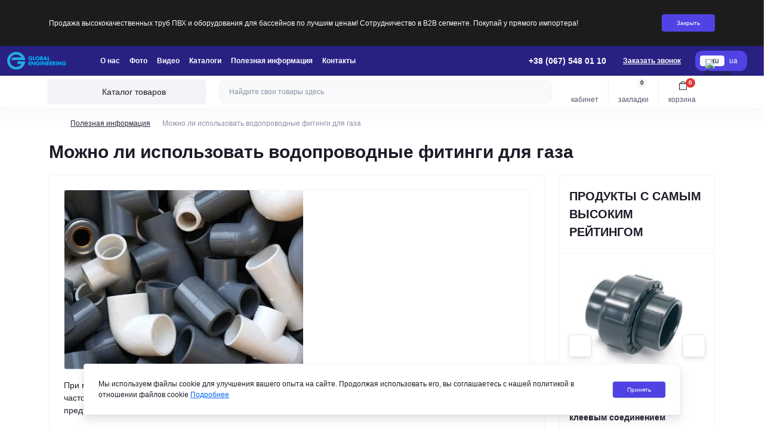

--- FILE ---
content_type: text/html; charset=utf-8
request_url: https://ge-ua.net/ru/mozhno-li-ispolzovat-vodoprovodnye-fitingi-dlya-gaza/
body_size: 18801
content:
<!DOCTYPE html>
<!--[if IE]><![endif]-->
<!--[if IE 8 ]><html dir="ltr" lang="ru" class="ie8"><![endif]-->
<!--[if IE 9 ]><html dir="ltr" lang="ru" class="ie9"><![endif]-->
<!--[if (gt IE 9)|!(IE)]><!-->
<html dir="ltr" lang="ru">
<!--<![endif]-->
<head>
<meta charset="UTF-8" />
<meta name="viewport" content="width=device-width, initial-scale=1.0">
<meta http-equiv="X-UA-Compatible" content="IE=edge">
<title>Можно ли использовать водопроводные фитинги для газа</title>
<meta property="og:title" content="Можно ли использовать водопроводные фитинги для газа" />
<meta property="og:description" content="Используйте водопроводные фитинги для газа с осторожностью! Наша статья раскроет все нюансы. Перейдите сейчас!" />
<meta property="og:site_name" content="Компания Global Engineering" />
<meta property="og:url" content="https://ge-ua.net/ru/mozhno-li-ispolzovat-vodoprovodnye-fitingi-dlya-gaza/" />
<meta property="og:image" content="https://ge-ua.net/image/catalog/mozhno-li-ispolzovat-vodoprovodnye-fitingi-dlya-gaza.jpg" />
<meta property="og:image:type" content="image/jpeg" />
<meta property="og:image:width" content="400" />
<meta property="og:image:height" content="300" />
<meta property="og:image:alt" content="Можно ли использовать водопроводные фитинги для газa" />
<meta property="og:type" content="article" />
<!-- Google Tag Manager -->
<script id="octGtm">(function(w,d,s,l,i){w[l]=w[l]||[];w[l].push({'gtm.start':
new Date().getTime(),event:'gtm.js'});var f=d.getElementsByTagName(s)[0],
j=d.createElement(s),dl=l!='dataLayer'?'&l='+l:'';j.async=true;j.src=
'https://www.googletagmanager.com/gtm.js?id='+i+dl;f.parentNode.insertBefore(j,f);
})(window,document,'script','dataLayer','GTM-53P9928');</script>
<!-- End Google Tag Manager -->
<base href="https://ge-ua.net/" />
<meta name="description" content="Используйте водопроводные фитинги для газа с осторожностью! Наша статья раскроет все нюансы. Перейдите сейчас!" />
<meta name="theme-color" content="rgb(40, 33, 130)"/>
<link rel="preload" as="style" href="https://ge-ua.net/min/cache/672c63c95b04f415d8665cf88e5ea641.css?20260113111529">
<link href="https://ge-ua.net/min/cache/672c63c95b04f415d8665cf88e5ea641.css?20260113111529" rel="stylesheet" media="screen" />
<link rel="preload" as="image" href="https://ge-ua.net/image/cache/webp/catalog/mozhno-li-ispolzovat-vodoprovodnye-fitingi-dlya-gaza-400x300.webp">
<link rel="preload" as="image" href="https://ge-ua.net/image/catalog/logo.svg">

<link rel="alternate" hreflang="uk-ua" href="https://ge-ua.net/ru/mozhno-li-ispolzovat-vodoprovodnye-fitingi-dlya-gaza/" />
<link rel="alternate" hreflang="ru-ua" href="https://ge-ua.net/vikoristovuvati-vodoprovidni-fitingi-dlya-gazu/" />
<link href="https://ge-ua.net/ru/mozhno-li-ispolzovat-vodoprovodnye-fitingi-dlya-gaza/" rel="canonical" />
<link href="https://ge-ua.net/image/catalog/2024-03-16_212357.jpg" rel="icon" />
<!-- Global site tag (gtag.js) - Google Analytics -->
<script async src="https://www.googletagmanager.com/gtag/js?id=G-EWKFDGSJK8"></script>
<script id="octAnalytics">
	window.dataLayer = window.dataLayer || [];

	function gtag(){dataLayer.push(arguments);}

	gtag('js', new Date());

	gtag('config', 'G-EWKFDGSJK8');

		gtag('config', 'AW-787084930');
	</script>

<script id="dataFonts">
    let octFonts = localStorage.getItem('octFonts');
    if (octFonts !== null) {
        var octHead  = document.getElementsByTagName('head')[0];
        var octLink  = document.createElement('link');
        octLink.rel  = 'stylesheet';
        octLink.type = 'text/css';
        octLink.href = location.protocol + '//' + location.host + '/catalog/view/theme/oct_showcase/stylesheet/oct-fonts.css';
        octLink.media = 'all';
        octHead.appendChild(octLink);
    }
</script>
<script type="text/javascript" src="/catalog/view/javascript/ocdevwizard_form_builder/main.min.js?v=2.0.6" id="ocdw_form_builder-main-js"></script><script type="application/json" id="ocdw_form_builder_json_request_data">{"blogarticle_id":"1","blog_path":"1","route":"octemplates\/blog\/oct_blogarticle"}</script><link href="/catalog/view/theme/default/stylesheet/ocdevwizard_form_builder/form_design_64.min.css?v=1726600184" type="text/css" rel="stylesheet"><style>
#oct-infobar {background:rgb(28, 28, 28);}
.oct-infobar-text {color:rgb(255, 255, 255);}
.oct-infobar-text a {color:rgb(0, 99, 247);}
#oct-infobar-btn {background:rgb(79, 67, 227);color:rgb(255, 255, 255);}
#oct-infobar-btn:hover {background:rgb(255, 255, 255);color:rgb(39, 35, 35);}
</style></head>
<body>
<!-- Google Tag Manager (noscript) -->
<noscript><iframe src="https://www.googletagmanager.com/ns.html?id=GTM-53P9928" height="0" width="0" style="display:none;visibility:hidden"></iframe></noscript>
<!-- End Google Tag Manager (noscript) -->
<div id="sidebar" class="sidebar d-xl-none fade">
    <button type="button" class="sc-btn sc-btn-with-icon no-btn br-4 ms-auto sc-btn-close" data-sidebar="close" aria-label="Close">
        <span class="sc-btn-icon sc-btn-icon-close"></span>
    </button>
    <div class="sidebar-header py-2 ps-4 pe-2 fw-700 dark-text d-flex align-items-center">
        <span class="sidebar-header-text">Меню</span>
    </div>
    <div id="sc_sidebar_content" class="sidebar-inner"></div>
</div>
<div id="oct-infobar">
    <div class="container">
        <div class="row">
            <div class="col-lg-12 d-flex align-items-center justify-content-between flex-column flex-md-row py-3 py-md-4">
                <div class="oct-infobar-text fsz-12">Продажа высококачественных труб ПВХ и оборудования для бассейнов по лучшим ценам! Сотрудничество в B2B сегменте. Покупай у прямого импортера!</div>
                <button type="button" aria-label="Information" id="oct-infobar-btn" class="sc-btn small br-4 mt-3 mt-md-0 ms-md-4">Закрыть</button>
            </div>
        </div>
    </div>
</div>


<nav id="top">
	<div class="container-fluid container-xxl d-flex align-items-center justify-content-between h-100">
        <div class="top-left d-flex align-items-center">
                            <div id="logo" class="d-flex align-items-center justify-content-center order-1 order-xl-0">
                                            <a href="https://ge-ua.net/ru">
                            <img src="https://ge-ua.net/image/catalog/logo.svg" title="Компания Global Engineering" alt="Компания Global Engineering" class="img-fluid" width="100" height="35" />
                        </a>
                                    </div>
                        <button id="mobile-menu-button" type="button" class="sc-btn sc-btn-with-icon no-btn br-4 sc-top-btn d-xl-none order-0 order-xl-1 ms-1 me-3" onclick="scSidebar('Меню', 'menu');" aria-label="Menu">
                <span class="sc-btn-icon sc-btn-icon-menu"></span>
            </button>
            <button id="mobile-search-button" type="button" class="sc-btn sc-btn-with-icon no-btn br-4 sc-top-btn d-md-none order-0 order-xl-1 me-3" onclick="scSidebar('Поиск', 'search');" aria-label="Search">
                <span class="sc-btn-icon sc-btn-icon-search"></span>
            </button>
                            <button id="mobile-locations-button" type="button" class="sc-btn sc-btn-with-icon no-btn br-4 sc-top-btn d-md-none order-2 me-3 ms-auto" onclick="scSidebar('Контакты и адрес', 'locations');" aria-label="Locations">
                    <span class="sc-btn-icon sc-btn-icon-location"></span>
                </button>
                <button type="button" class="sc-btn sc-btn-with-icon no-btn br-4 sc-top-btn d-md-none order-3" onclick="scSidebar('Меню', 'menu', 'account');" aria-label="Account">
                            <span class="sc-btn-icon sc-btn-icon-account"></span>
            </button>
                            <ul class="top-left-links list-unstyled fw-600 fsz-12 d-none d-xl-flex align-items-center">
                                        <li><a href="ru/o-kompanii">О нас</a></li>
                                        <li><a href="ru/foto-video-2/foto2">Фото</a></li>
                                        <li><a href="ru/foto-video-2/video2">Видео</a></li>
                                        <li><a href="ru/katalogy">Каталоги</a></li>
                                        <li><a href="ru/poleznaya-informatsiya/">Полезная информация</a></li>
                                        <li><a href="ru/kontakti/">Контакты</a></li>
                                    </ul>
                    </div>
        <div class="top-right d-none d-md-flex align-items-center pe-md-3">
                            <div class="sc-dropdown-box">
                    <div class="sc-dropdown-toggle fw-700 fsz-14 ph-phone1">+38 (067) 548 01 10</div>
                    <div class="sc-dropdown">
                        <div class="sc-dropdown-inner br-4 p-3">
                                                            <div class="sc-dropdown-inner-title d-flex align-items-center mb-2">
                                    <img src="catalog/view/theme/oct_showcase/img/sprite.svg#include--dropdown-shedule-icon" alt="" width="24" height="24">
                                    <span class="fw-500 dark-text ms-2">Время работы:</span>
                                </div>
                                <ul class="list-unstyled fsz-14 light-text">
                                                                            <li>Пн-Пт: с 9 до 18</li>
                                                                            <li>Сб: с 10 до 17</li>
                                                                            <li>Вс: выходной</li>
                                                                    </ul>
                                                                                        <div class="sc-header-location-phones">
                                    <div class="sc-dropdown-inner-title d-flex align-items-center mt-3 mb-2">
                                        <img src="catalog/view/theme/oct_showcase/img/sprite.svg#include--dropdown-phones-icon" alt="" width="24" height="24">
                                        <span class="fw-500 dark-text ms-2">Позвоните нам:</span>
                                    </div>
                                    <ul class="list-unstyled">
                                                                                    <li class="mb-1"><a href="tel:+380675480110" class="blue-link ph-phone1">+38 (067) 548-01-10</a></li>
                                                                            </ul>
                                </div>
                                                        <a href="https://ge-ua.net/ru/kontakti/" class="sc-btn sc-btn-primary small br-4 w-100 mt-3">Перейти в контакты</a>
                        </div>
                    </div>
                </div>
                                    <span class="fsz-12 fw-600 popup-call-trigger" onclick="octPopupCallPhone();">Заказать звонок</span>
                                        			    <div id="oct_desktop_language">
	<div id="language">
		<form action="https://ge-ua.net/ru/index.php?route=common/language/language" class="sc-switcher d-flex align-items-center p-2 br-12 ms-3 ms-xl-4" method="post" enctype="multipart/form-data" id="form-language">
						<button type="button" class="br-4 fsz-12 d-flex align-items-center justify-content-center language-select active" name="ru-ru" title="Russian">
									<img src="catalog/language/ru-ru/ru-ru.png" alt="Russian" title="Russian" class="me-1" width="8" height="6" />
								ru
			</button>
						<button type="button" class="br-4 fsz-12 d-flex align-items-center justify-content-center language-select" name="uk-ua" title="Українська">
								ua
			</button>
						<input type="hidden" name="code" value="" />
			<input type="hidden" name="redirect" value="eyJyb3V0ZSI6Im9jdGVtcGxhdGVzXC9ibG9nXC9vY3RfYmxvZ2FydGljbGUiLCJ1cmwiOiImYmxvZ2FydGljbGVfaWQ9MSZibG9nX3BhdGg9MSIsInByb3RvY29sIjoiMSJ9" />
		</form>
	</div>
</div>

                                </div>
	</div>
</nav>
<header class="header py-2">
    <div class="container-fluid container-xl position-relative">
        <div class="row">
            <div class="col-md-3 d-none d-xl-flex">
                <button id="menuToggleButton" type="button" class="sc-btn sc-btn-secondary br-4 py-2 px-3 w-100 fsz-14">
                    <span class="sc-btn-icon sc-btn-icon-catalog"></span>
                    <span class="sc-btn-text">Каталог товаров</span>
                </button>
            </div>
            <div class="col-12 col-xl-9">
                <div class="d-flex align-items-center header-search-box">
                    <div class="header-search flex-grow-1 d-none d-md-block">
	<form id="search" class="position-relative">
	    <input id="input_search" type="text" name="search" value="" placeholder="Найдите свои товары здесь" class="form-control br-8 py-2 px-3">
	    <button type="button" aria-label="Search" id="sc-search-button" class="sc-btn sc-btn-outline sc-btn-outline-secondary sc-btn-with-icon">
			<span class="sc-btn-icon sc-btn-icon-search"></span>
		</button>
		<div id="sc_livesearch_close" onclick="clearLiveSearch();" class="sc-livesearch-close d-flex align-items-center justify-content-center">
			<span></span>
		</div>
		<div id="sc_livesearch" class="sc-livesearch"></div>
	</form>
</div>



                    <div class="header-buttons d-flex justify-content-between justify-content-md-end align-items-center pe-md-3">
                        <button type="button" class="sc-btn sc-btn-with-icon no-btn d-flex flex-column justify-content-between align-items-center d-md-none header-buttons-catalog align-self-stretch" data-menu="open">
                            <svg width="17" height="16" viewBox="0 0 17 16" fill="none" xmlns="http://www.w3.org/2000/svg">
                                <g clip-path="url(#clip0_2678_3096)">
                                    <path d="M6.0999 0.399994H2.0999C1.43716 0.399994 0.899902 0.937252 0.899902 1.59999V5.59999C0.899902 6.26274 1.43716 6.79999 2.0999 6.79999H6.0999C6.76264 6.79999 7.2999 6.26274 7.2999 5.59999V1.59999C7.2999 0.937252 6.76264 0.399994 6.0999 0.399994Z" stroke="#1C1C28"/>
                                    <path d="M14.9002 0.399994H10.9002C10.2375 0.399994 9.7002 0.937252 9.7002 1.59999V5.59999C9.7002 6.26274 10.2375 6.79999 10.9002 6.79999H14.9002C15.5629 6.79999 16.1002 6.26274 16.1002 5.59999V1.59999C16.1002 0.937252 15.5629 0.399994 14.9002 0.399994Z" stroke="#1C1C28"/>
                                    <path d="M14.9002 9.20001H10.9002C10.2375 9.20001 9.7002 9.73727 9.7002 10.4V14.4C9.7002 15.0628 10.2375 15.6 10.9002 15.6H14.9002C15.5629 15.6 16.1002 15.0628 16.1002 14.4V10.4C16.1002 9.73727 15.5629 9.20001 14.9002 9.20001Z" stroke="#1C1C28"/>
                                    <path d="M6.0999 9.20001H2.0999C1.43716 9.20001 0.899902 9.73727 0.899902 10.4V14.4C0.899902 15.0628 1.43716 15.6 2.0999 15.6H6.0999C6.76264 15.6 7.2999 15.0628 7.2999 14.4V10.4C7.2999 9.73727 6.76264 9.20001 6.0999 9.20001Z" stroke="#1C1C28"/>
                                </g>
                                <defs>
                                    <clipPath id="clip0_2678_3096">
                                    <rect width="16" height="16" fill="white" transform="translate(0.5)"/>
                                    </clipPath>
                                </defs>
                            </svg>
                            <span class="text-lowercase">Каталог</span>
                        </button>
                                                                                                            <button type="button" onclick="octPopupLogin();" class="sc-btn sc-btn-with-icon no-btn header-buttons-account d-none d-md-flex flex-column justify-content-between fsz-12 align-items-center align-self-stretch">
                                    <span class="sc-btn-icon sc-btn-icon-account"></span>
                                    <span class="text-lowercase">Кабинет</span>
                                </button>
                                                                            <a href="https://ge-ua.net/ru/index.php?route=product/compare" data-compare-ids="" data-compare-text="Сравнить" data-compare-text-in="В сравнении" class="sc-btn sc-btn-with-icon no-btn header-buttons-compare d-flex flex-column justify-content-between fsz-12 align-items-center align-self-stretch">
                            <svg viewBox="0 0 16 16" width="16" height="16">
                                <use href="catalog/view/theme/oct_showcase/img/sprite.svg#include--header-btns-compare"></use>
                            </svg>
                            <span class="text-lowercase">Сравнить</span>
                            <span class="header-buttons-cart-quantity px-1">0</span>
                        </a>
                        <a href="https://ge-ua.net/ru/index.php?route=account/wishlist" data-wishlist-ids="" data-wishlist-text="В закладки" data-wishlist-text-in="В закладках" class="sc-btn sc-btn-with-icon no-btn d-flex flex-column justify-content-between header-buttons-wishlist fsz-12 align-items-center align-self-stretch">
                            <svg viewBox="0 0 16 16" width="16" height="16">
                                <use href="catalog/view/theme/oct_showcase/img/sprite.svg#include--header-btns-wishlist"></use>
                            </svg>
                            <span class="text-lowercase">Закладки</span>
                            <span class="header-buttons-cart-quantity px-1">0</span>
                        </a>
                        <button title="Корзина" id="cart" class="sc-btn sc-btn-with-icon no-btn d-flex flex-column justify-content-between header-buttons-cart fsz-12 align-items-center align-self-stretch" type="button" onclick="octPopupCart();">
    <svg fill="none" width="16" height="16" viewBox="0 0 16 22" xmlns="http://www.w3.org/2000/svg">
        <path stroke="#1C1C28" stroke-width="1.4" stroke-linecap="round" stroke-linejoin="round" d="M1.833 7.041h16.333v14H1.833zm3.5 0a4.667 4.667 0 019.334 0"/>
    </svg>
    <span class="text-lowercase">Корзина</span>
    <span class="header-buttons-cart-quantity px-1">0</span>
</button>
<span class="d-none" data-cart-ids="" data-cart-text="В корзину" data-cart-text-in="В корзине"></span>
                    </div>
                                            <div id="sc_sidebar_locations_inner" class="d-none">
                            <div id="sc_sidebar_locations" class="d-none sidebar-locations p-3">
                                <div class="sc-location content-block active fsz-12">
                                    <div class="d-flex align-items-center">
                                        <div class="sc-location-address fw-700 dark-text pe-4 fsz-14">г. Киев, ул. Проектная, 3</div>
                                                                                    <button type="button" class="sc-btn sc-btn-secondary sc-btn-with-icon br-4 ms-auto p-0 d-flex align-items-center justify-content-center">
                                                <span class="sc-btn-icon sc-btn-icon-chevron"></span>
                                            </button>
                                                                            </div>
                                                                            <div class="sc-location-collapsed">
                                                                                            <div class="sc-location-phones mb-3">
                                                    <span class="sidebar-main-menu-item-title fw-600 dark-text">Телефоны:</span>
                                                                                                            <a href="tel:+380675480110" class="blue-link fw-500">+38 (067) 548-01-10</a>
                                                                                                    </div>
                                                                                                                                        <div class="sc-location-shedule mb-3">
                                                    <div class="sidebar-main-menu-item-title fw-600 dark-text mb-2">Время работы:</div>
                                                                                                            <span>Пн-Пт: с 9 до 18</span><br>
                                                                                                            <span>Сб: с 10 до 17</span><br>
                                                                                                            <span>Вс: выходной</span><br>
                                                                                                    </div>
                                                                                                                                        <div class="sc-location-map">
                                                    <div class="sidebar-main-menu-item-title fw-600 mb-3 dark-text">Схема проезда:</div>
                                                    <div id="oct-contact-map" class="not_in"></div>
                                                </div>
                                                
                                                                                    </div>
                                                                    </div>
                                                                                                                                                                                        <div id="sc-location-1" class="sc-location content-block fsz-12">
                                            <div class="d-flex align-items-center">
                                                                                                    <div class="sc-location-address fw-700 dark-text pe-4 fsz-14">ул. Каштановая, 15</div>
                                                                                                <button type="button" class="sc-btn sc-btn-secondary sc-btn-with-icon br-4 ms-auto p-0 d-flex align-items-center justify-content-center">
                                                    <span class="sc-btn-icon sc-btn-icon-chevron"></span>
                                                </button>
                                            </div>
                                                                                            <div class="sc-location-collapsed">
                                                                                                            <div class="sc-location-phones mb-3">
                                                            <span class="sidebar-main-menu-item-title fw-600 dark-text">Телефоны:</span>
                                                                                                                            <a href="tel:+380675480110" class="blue-link fw-500">+38 (067) 548-01-10</a>
                                                                                                                    </div>
                                                                                                                                                                <div class="sc-location-shedule mb-3">
                                                            <div class="sidebar-main-menu-item-title fw-600 dark-text mb-2">Время работы:</div>
                                                                                                                            <span>Пн-Пт: с 9 до 18</span><br>
                                                                                                                            <span>Сб: с 10 до 17</span><br>
                                                                                                                            <span>Вс: выходной</span><br>
                                                                                                                    </div>
                                                                                                                                                                <div class="sc-location-map">
                                                            <div class="sidebar-main-menu-item-title fw-600 mb-3 dark-text">Схема проезда:</div>
                                                            <div id="oct-location-map-1" class="not_in"></div>
                                                        </div>
                                                        
                                                                                                    </div>
                                                                                    </div>
                                                                                                                    <div id="sc-location-2" class="sc-location content-block fsz-12">
                                            <div class="d-flex align-items-center">
                                                                                                    <div class="sc-location-address fw-700 dark-text pe-4 fsz-14">ул. Грабовецкая, 42</div>
                                                                                                <button type="button" class="sc-btn sc-btn-secondary sc-btn-with-icon br-4 ms-auto p-0 d-flex align-items-center justify-content-center">
                                                    <span class="sc-btn-icon sc-btn-icon-chevron"></span>
                                                </button>
                                            </div>
                                                                                            <div class="sc-location-collapsed">
                                                                                                            <div class="sc-location-phones mb-3">
                                                            <span class="sidebar-main-menu-item-title fw-600 dark-text">Телефоны:</span>
                                                                                                                            <a href="tel:+380675480110" class="blue-link fw-500">+38 (067) 548-01-10</a>
                                                                                                                    </div>
                                                                                                                                                                <div class="sc-location-shedule mb-3">
                                                            <div class="sidebar-main-menu-item-title fw-600 dark-text mb-2">Время работы:</div>
                                                                                                                            <span>Пн-Пт: с 9 до 18</span><br>
                                                                                                                            <span>Сб: с 10 до 17</span><br>
                                                                                                                            <span>Вс: выходной</span><br>
                                                                                                                    </div>
                                                                                                                                                                <div class="sc-location-map">
                                                            <div class="sidebar-main-menu-item-title fw-600 mb-3 dark-text">Схема проезда:</div>
                                                            <div id="oct-location-map-2" class="not_in"></div>
                                                        </div>
                                                        
                                                                                                    </div>
                                                                                    </div>
                                                                                                    
                            </div>
                        </div>
                                    </div>
            </div>
        </div>
            <div class="sc-megamenu">
        <div class="sidebar-header py-2 ps-4 pe-2 fw-700 dark-text d-flex d-xl-none align-items-center justify-content-between">
            <span class="sidebar-header-text">Каталог</span>
            <span class="sc-btn sc-btn-with-icon br-4 no-btn d-flex align-items-center justify-content-center sc-megamenu-close">
                <span class="sc-btn-icon sc-btn-icon-close"></span>
            </span>
        </div>
        <nav>
            <ul class="sc-megamenu-list list-unstyled py-xxl-2">
                                <li class="sc-megamenu-list-item d-flex align-items-center justify-content-between">
                    <a href="javascript:void(0);"  class="d-flex align-items-center flex-grow-1">
                                                    <img src="https://ge-ua.net/image/cache/webp/catalog/product/Zapornaya-armatura/membranniy-klapan-prom1-32x32.webp" alt="Химстойкая запорная арматура" width="32" height="32" class="me-3">
                                                <span class="fsz-14">Химстойкая запорная арматура</span>
                    </a>
                                            <span class="sc-btn sc-btn-with-icon br-4 no-btn d-flex align-items-center justify-content-center">
                            <span class="sc-btn-icon sc-btn-icon-chevron"></span>
                        </span>
                                                                                <div class="sc-megamenu-child">
                        <div class="sidebar-header py-2 ps-4 pe-2 fw-700 dark-text d-flex align-items-center justify-content-between d-xl-none sc-megamenu-back">
                            <div class="d-flex align-items-center">
                                <button type="button" class="sc-btn sc-btn-secondary sc-btn-with-icon br-4 me-3 p-0 d-flex align-items-center justify-content-center" aria-label="Back">
                                    <span class="sc-btn-icon sc-btn-icon-chevron"></span>
                                </button>
                                <span class="sidebar-header-text">Химстойкая запорная арматура</span>
                            </div>
                            <span class="sc-btn sc-btn-with-icon br-4 no-btn d-flex align-items-center justify-content-center sc-megamenu-close">
                                <span class="sc-btn-icon sc-btn-icon-close"></span>
                            </span>
                        </div>
                                                <div class="sc-megamenu-child-wrapper">
                            <div class="sc-megamenu-child-title fw-700 fsz-20 dark-text mb-4 d-none d-xl-block">Химстойкая запорная арматура</div>
                            <div class="d-flex flex-column flex-md-row">
                                                                <div class="sc-megamenu-children flex-grow-1">
                                                                                                            <div class="sc-megamenu-children-item">
                                        <a href="https://ge-ua.net/ru/product-category/polimernye-sistemy/zapornaya-armatura-iz-pvh-himstojkaya/" title="Запорная арматура из ПВХ (Химстойкая)" class="sc-megamenu-children-title fw-700 d-flex flex-column">
                                                                                            <img class="my-2" src="https://ge-ua.net/image/cache/webp/catalog/product/Zapornaya-armatura/membranniy-klapan-prom-100x100.webp" alt="Химстойкая запорная арматура" width="100" height="100" />
                                                                                        <span>Запорная арматура из ПВХ (Химстойкая)</span>
                                        </a>
                                                                            </div>
                                                                                                        </div>
                            </div>
                        </div>
                                            </div>
                                    </li>
                                <li class="sc-megamenu-list-item d-flex align-items-center justify-content-between">
                    <a href="https://ge-ua.net/ru/product-category/polimernye-sistemy/"  class="d-flex align-items-center flex-grow-1">
                                                    <img src="https://ge-ua.net/image/cache/webp/catalog/Icons-Kategorii/polimernye-sistemy-photo-menyu-50x50-32x32.webp" alt="Полимерные системы" width="32" height="32" class="me-3">
                                                <span class="fsz-14">Полимерные системы</span>
                    </a>
                                            <span class="sc-btn sc-btn-with-icon br-4 no-btn d-flex align-items-center justify-content-center">
                            <span class="sc-btn-icon sc-btn-icon-chevron"></span>
                        </span>
                                                                                <div class="sc-megamenu-child">
                        <div class="sidebar-header py-2 ps-4 pe-2 fw-700 dark-text d-flex align-items-center justify-content-between d-xl-none sc-megamenu-back">
                            <div class="d-flex align-items-center">
                                <button type="button" class="sc-btn sc-btn-secondary sc-btn-with-icon br-4 me-3 p-0 d-flex align-items-center justify-content-center" aria-label="Back">
                                    <span class="sc-btn-icon sc-btn-icon-chevron"></span>
                                </button>
                                <span class="sidebar-header-text">Полимерные системы</span>
                            </div>
                            <span class="sc-btn sc-btn-with-icon br-4 no-btn d-flex align-items-center justify-content-center sc-megamenu-close">
                                <span class="sc-btn-icon sc-btn-icon-close"></span>
                            </span>
                        </div>
                                                <div class="sc-megamenu-child-wrapper">
                            <div class="sc-megamenu-child-title fw-700 fsz-20 dark-text mb-4 d-none d-xl-block">Полимерные системы</div>
                            <div class="d-flex flex-column flex-md-row">
                                                                <div class="col-md-3 sc-megamenu-child-landings">
                                                                                                            <div class="sc-megamenu-children-item">
                                                                                    <span class="sc-megamenu-children-title fw-700">Хиты труб</span>
                                            <ul class="list-unstyled fsz-12">
                                                                                                <li>
                                                    <a href="ru/product/truba-npvh-pn-16-dlya-pitevoj-vody-napornaya-s-rastrubnym-soedineniem/" title="Труба НПВХ PN 16 с раструбным соединением">Труба НПВХ PN 16 с раструбным соединением</a>
                                                </li>
                                                                                                <li>
                                                    <a href="ru/product/truba-pvh-dlya-pitevoj-vody-s-kleevym-soedineniem-pn-4/" title="Труба ПВХ PN 4 с клеевым соединением">Труба ПВХ PN 4 с клеевым соединением</a>
                                                </li>
                                                                                            </ul>
                                                                            </div>
                                                                                                        </div>
                                                                <div class="sc-megamenu-children flex-grow-1">
                                                                                                            <div class="sc-megamenu-children-item">
                                        <a href="https://ge-ua.net/ru/product-category/polimernye-sistemy/plastikovye-truby-iz-pvh-pvc-u/" title="Пластиковые трубы из ПВХ (PVC-U)" class="sc-megamenu-children-title fw-700 d-flex flex-column">
                                                                                            <img class="my-2" src="https://ge-ua.net/image/cache/webp/catalog/Icons-Kategorii/truba-pvc-kleevaya-kategoriya-100x100.webp" alt="Полимерные системы" width="100" height="100" />
                                                                                        <span>Пластиковые трубы из ПВХ (PVC-U)</span>
                                        </a>
                                                                            </div>
                                                                        <div class="sc-megamenu-children-item">
                                        <a href="https://ge-ua.net/ru/product-category/polimernye-sistemy/fitingi-ru-ru/" title="Фитинги PVC" class="sc-megamenu-children-title fw-700 d-flex flex-column">
                                                                                            <img class="my-2" src="https://ge-ua.net/image/cache/webp/catalog/Icons-Kategorii/fitingi-category-180x180-100x100.webp" alt="Полимерные системы" width="100" height="100" />
                                                                                        <span>Фитинги PVC</span>
                                        </a>
                                                                                    <ul class="list-unstyled fsz-12">
                                                                                                <li>
                                                    <a href="https://ge-ua.net/ru/product-category/polimernye-sistemy/fitingi-ru-ru/fitingi-iz-polietilena-pe-100/" title="Фитинги литые из полиэтилена (ПЭ-100)">Фитинги литые из полиэтилена (ПЭ-100)</a>
                                                </li>
                                                                                            </ul>
                                                                            </div>
                                                                        <div class="sc-megamenu-children-item">
                                        <a href="https://ge-ua.net/ru/product-category/polimernye-sistemy/fitingi-ru-ru/fitingi-iz-polietilena-pe-100/" title="Фитинги литые из полиэтилена (ПЭ-100)" class="sc-megamenu-children-title fw-700 d-flex flex-column">
                                                                                            <img class="my-2" src="https://ge-ua.net/image/cache/webp/catalog/photo_2024-10-15_10-51-37-100x100.webp" alt="Полимерные системы" width="100" height="100" />
                                                                                        <span>Фитинги литые из полиэтилена (ПЭ-100)</span>
                                        </a>
                                                                            </div>
                                                                        <div class="sc-megamenu-children-item">
                                        <a href="https://ge-ua.net/ru/product-category/polimernye-sistemy/zapornaya-armatura-iz-pvh-himstojkaya/" title="Запорная арматура из ПВХ (Химстойкая)" class="sc-megamenu-children-title fw-700 d-flex flex-column">
                                                                                            <img class="my-2" src="https://ge-ua.net/image/cache/webp/catalog/product/Zapornaya-armatura/membranniy-klapan-prom-100x100.webp" alt="Полимерные системы" width="100" height="100" />
                                                                                        <span>Запорная арматура из ПВХ (Химстойкая)</span>
                                        </a>
                                                                            </div>
                                                                        <div class="sc-megamenu-children-item">
                                        <a href="https://ge-ua.net/ru/product-category/polimernye-sistemy/zapornaya-armatura-iz-pvh/" title="Запорная арматура из ПВХ" class="sc-megamenu-children-title fw-700 d-flex flex-column">
                                                                                            <img class="my-2" src="https://ge-ua.net/image/cache/webp/catalog/photo_2024-10-14_16-01-31-100x100.webp" alt="Полимерные системы" width="100" height="100" />
                                                                                        <span>Запорная арматура из ПВХ</span>
                                        </a>
                                                                            </div>
                                                                                                        </div>
                            </div>
                        </div>
                                            </div>
                                    </li>
                                <li class="sc-megamenu-list-item d-flex align-items-center justify-content-between">
                    <a href="https://ge-ua.net/ru/product-category/kompressionnyj-fiting/"  class="d-flex align-items-center flex-grow-1">
                                                    <img src="https://ge-ua.net/image/cache/webp/catalog/Icons-Kategorii/kompressionnyy-fiting-photo-menyu_50x50-32x32.webp" alt="Компрессионный фитинг" width="32" height="32" class="me-3">
                                                <span class="fsz-14">Компрессионный фитинг</span>
                    </a>
                                            <span class="sc-btn sc-btn-with-icon br-4 no-btn d-flex align-items-center justify-content-center">
                            <span class="sc-btn-icon sc-btn-icon-chevron"></span>
                        </span>
                                                                                <div class="sc-megamenu-child">
                        <div class="sidebar-header py-2 ps-4 pe-2 fw-700 dark-text d-flex align-items-center justify-content-between d-xl-none sc-megamenu-back">
                            <div class="d-flex align-items-center">
                                <button type="button" class="sc-btn sc-btn-secondary sc-btn-with-icon br-4 me-3 p-0 d-flex align-items-center justify-content-center" aria-label="Back">
                                    <span class="sc-btn-icon sc-btn-icon-chevron"></span>
                                </button>
                                <span class="sidebar-header-text">Компрессионный фитинг</span>
                            </div>
                            <span class="sc-btn sc-btn-with-icon br-4 no-btn d-flex align-items-center justify-content-center sc-megamenu-close">
                                <span class="sc-btn-icon sc-btn-icon-close"></span>
                            </span>
                        </div>
                                                <div class="sc-megamenu-child-wrapper">
                            <div class="sc-megamenu-child-title fw-700 fsz-20 dark-text mb-4 d-none d-xl-block">Компрессионный фитинг</div>
                            <div class="d-flex flex-column flex-md-row">
                                                                <div class="sc-megamenu-children flex-grow-1">
                                                                                                            <div class="sc-megamenu-children-item">
                                        <a href="https://ge-ua.net/ru/product-category/kompressionnyj-fiting/" title="Компрессионный фитинг" class="sc-megamenu-children-title fw-700 d-flex flex-column">
                                                                                            <img class="my-2" src="https://ge-ua.net/image/cache/webp/catalog/Icons-Kategorii/kompressionnyy-fiting-category-180x180-100x100.webp" alt="Компрессионный фитинг" width="100" height="100" />
                                                                                        <span>Компрессионный фитинг</span>
                                        </a>
                                                                            </div>
                                                                                                        </div>
                            </div>
                        </div>
                                            </div>
                                    </li>
                                <li class="sc-megamenu-list-item d-flex align-items-center justify-content-between">
                    <a href="https://ge-ua.net/ru/product-category/oborudovanie-dlya-bassejnov/"  class="d-flex align-items-center flex-grow-1">
                                                    <img src="https://ge-ua.net/image/cache/webp/catalog/Icons-Kategorii/oborudovanie-dlya-basseynov-menyu-50x50_1-32x32.webp" alt="Оборудование для бассейнов" width="32" height="32" class="me-3">
                                                <span class="fsz-14">Оборудование для бассейнов</span>
                    </a>
                                            <span class="sc-btn sc-btn-with-icon br-4 no-btn d-flex align-items-center justify-content-center">
                            <span class="sc-btn-icon sc-btn-icon-chevron"></span>
                        </span>
                                                                                <div class="sc-megamenu-child">
                        <div class="sidebar-header py-2 ps-4 pe-2 fw-700 dark-text d-flex align-items-center justify-content-between d-xl-none sc-megamenu-back">
                            <div class="d-flex align-items-center">
                                <button type="button" class="sc-btn sc-btn-secondary sc-btn-with-icon br-4 me-3 p-0 d-flex align-items-center justify-content-center" aria-label="Back">
                                    <span class="sc-btn-icon sc-btn-icon-chevron"></span>
                                </button>
                                <span class="sidebar-header-text">Оборудование для бассейнов</span>
                            </div>
                            <span class="sc-btn sc-btn-with-icon br-4 no-btn d-flex align-items-center justify-content-center sc-megamenu-close">
                                <span class="sc-btn-icon sc-btn-icon-close"></span>
                            </span>
                        </div>
                                                <div class="sc-megamenu-child-wrapper">
                            <div class="sc-megamenu-child-title fw-700 fsz-20 dark-text mb-4 d-none d-xl-block">Оборудование для бассейнов</div>
                            <div class="d-flex flex-column flex-md-row">
                                                                <div class="col-md-3 sc-megamenu-child-landings">
                                                                                                            <div class="sc-megamenu-children-item">
                                                                                    <span class="sc-megamenu-children-title fw-700">Лучшие насосы</span>
                                            <ul class="list-unstyled fsz-12">
                                                                                                <li>
                                                    <a href="ru/product/nasos-trehfaznyj-s-prefiltrom-storm-model-2/" title="Насос трехфазный с префильтром">Насос трехфазный с префильтром</a>
                                                </li>
                                                                                                <li>
                                                    <a href="ru/product/odnofaznyj-nasos-s-prefiltrom-s-dvojnoj-skorostyu-water-atlaspool-serie/" title="Однофазный насос с префильтром">Однофазный насос с префильтром</a>
                                                </li>
                                                                                                <li>
                                                    <a href="ru/product/prefiltr-iz-nerzhaveyushhej-stali/" title="Префильтр из нержавеющей стали">Префильтр из нержавеющей стали</a>
                                                </li>
                                                                                            </ul>
                                                                            </div>
                                                                                                                                                <div class="sc-megamenu-children-item">
                                                                                    <span class="sc-megamenu-children-title fw-700">Хиты труб</span>
                                            <ul class="list-unstyled fsz-12">
                                                                                                <li>
                                                    <a href="ru/product/truba-npvh-pn-16-dlya-pitevoj-vody-napornaya-s-rastrubnym-soedineniem/" title="Труба НПВХ PN 16 с раструбным соединением">Труба НПВХ PN 16 с раструбным соединением</a>
                                                </li>
                                                                                                <li>
                                                    <a href="ru/product/truba-pvh-dlya-pitevoj-vody-s-kleevym-soedineniem-pn-4/" title="Труба ПВХ PN 4 с клеевым соединением">Труба ПВХ PN 4 с клеевым соединением</a>
                                                </li>
                                                                                            </ul>
                                                                            </div>
                                                                                                        </div>
                                                                <div class="sc-megamenu-children flex-grow-1">
                                                                                                            <div class="sc-megamenu-children-item">
                                        <a href="https://ge-ua.net/ru/product-category/oborudovanie-dlya-bassejnov/zakladnoe-oborudovanie-dlya-bassejnov/" title="Закладное оборудование для бассейнов" class="sc-megamenu-children-title fw-700 d-flex flex-column">
                                                                                            <img class="my-2" src="https://ge-ua.net/image/cache/webp/catalog/Icons-Kategorii/zakladnoe-oborudovanie-dlya-basseynov-category-180x180-100x100.webp" alt="Оборудование для бассейнов" width="100" height="100" />
                                                                                        <span>Закладное оборудование для бассейнов</span>
                                        </a>
                                                                            </div>
                                                                        <div class="sc-megamenu-children-item">
                                        <a href="https://ge-ua.net/ru/product-category/polimernye-sistemy/plastikovye-truby-iz-pvh-pvc-u/" title="Пластиковые трубы из ПВХ (PVC-U)" class="sc-megamenu-children-title fw-700 d-flex flex-column">
                                                                                            <img class="my-2" src="https://ge-ua.net/image/cache/webp/catalog/Icons-Kategorii/truba-pvc-kleevaya-kategoriya-100x100.webp" alt="Оборудование для бассейнов" width="100" height="100" />
                                                                                        <span>Пластиковые трубы из ПВХ (PVC-U)</span>
                                        </a>
                                                                            </div>
                                                                        <div class="sc-megamenu-children-item">
                                        <a href="https://ge-ua.net/ru/product-category/kompressionnyj-fiting/" title="Компрессионный фитинг" class="sc-megamenu-children-title fw-700 d-flex flex-column">
                                                                                            <img class="my-2" src="https://ge-ua.net/image/cache/webp/catalog/Icons-Kategorii/kompressionnyy-fiting-category-180x180-100x100.webp" alt="Оборудование для бассейнов" width="100" height="100" />
                                                                                        <span>Компрессионный фитинг</span>
                                        </a>
                                                                            </div>
                                                                        <div class="sc-megamenu-children-item">
                                        <a href="https://ge-ua.net/ru/product-category/oborudovanie-dlya-bassejnov/filtry/" title="Фильтры и фильтровальные станции" class="sc-megamenu-children-title fw-700 d-flex flex-column">
                                                                                            <img class="my-2" src="https://ge-ua.net/image/cache/webp/catalog/Icons-Kategorii/filtry-i-filtrovalnye-stancii-category-180x180-100x100.webp" alt="Оборудование для бассейнов" width="100" height="100" />
                                                                                        <span>Фильтры и фильтровальные станции</span>
                                        </a>
                                                                            </div>
                                                                        <div class="sc-megamenu-children-item">
                                        <a href="https://ge-ua.net/ru/product-category/polimernye-sistemy/fitingi-ru-ru/" title="Фитинги PVC" class="sc-megamenu-children-title fw-700 d-flex flex-column">
                                                                                            <img class="my-2" src="https://ge-ua.net/image/cache/webp/catalog/Icons-Kategorii/fitingi-category-180x180-100x100.webp" alt="Оборудование для бассейнов" width="100" height="100" />
                                                                                        <span>Фитинги PVC</span>
                                        </a>
                                                                                    <ul class="list-unstyled fsz-12">
                                                                                                <li>
                                                    <a href="https://ge-ua.net/ru/product-category/polimernye-sistemy/fitingi-ru-ru/fitingi-iz-polietilena-pe-100/" title="Фитинги литые из полиэтилена (ПЭ-100)">Фитинги литые из полиэтилена (ПЭ-100)</a>
                                                </li>
                                                                                            </ul>
                                                                            </div>
                                                                        <div class="sc-megamenu-children-item">
                                        <a href="https://ge-ua.net/ru/product-category/oborudovanie-dlya-bassejnov/nasosy/" title="Насосы для бассейнов" class="sc-megamenu-children-title fw-700 d-flex flex-column">
                                                                                            <img class="my-2" src="https://ge-ua.net/image/cache/webp/catalog/Icons-Kategorii/nasosy-dlya-basseynov-category-180x180-100x100.webp" alt="Оборудование для бассейнов" width="100" height="100" />
                                                                                        <span>Насосы для бассейнов</span>
                                        </a>
                                                                            </div>
                                                                        <div class="sc-megamenu-children-item">
                                        <a href="https://ge-ua.net/ru/product-category/polimernye-sistemy/fitingi-ru-ru/fitingi-iz-polietilena-pe-100/" title="Фитинги литые из полиэтилена (ПЭ-100)" class="sc-megamenu-children-title fw-700 d-flex flex-column">
                                                                                            <img class="my-2" src="https://ge-ua.net/image/cache/webp/catalog/photo_2024-10-15_10-51-37-100x100.webp" alt="Оборудование для бассейнов" width="100" height="100" />
                                                                                        <span>Фитинги литые из полиэтилена (ПЭ-100)</span>
                                        </a>
                                                                            </div>
                                                                                                        </div>
                            </div>
                        </div>
                                            </div>
                                    </li>
                            </ul>
        </nav>
    </div>
    

    </div>
</header>

<div class="container-fluid container-lg flex-grow-1 mobile-no-gutters">
	<nav aria-label="breadcrumb">
        <ul class="breadcrumb sc-breadcrumb fsz-12">
                                    <li class="breadcrumb-item sc-breadcrumb-item"><a href="https://ge-ua.net/ru"><i class="fa fa-home"></i></a></li>
                                                <li class="breadcrumb-item sc-breadcrumb-item"><a href="https://ge-ua.net/ru/poleznaya-informatsiya/">Полезная информация</a></li>
                                                <li class="breadcrumb-item sc-breadcrumb-item">Можно ли использовать водопроводные фитинги для газa</li>
                            </ul>
    </nav>
        
    	<main class="main">
		<div class="row">
			<div class="col-12 sc-page-title pb-3">
				<h1>Можно ли использовать водопроводные фитинги для газa</h1>
			</div>
		</div>
		<div class="content-top-box"></div>
		<div class="row sc-account-row">
			
													<div id="content" class="col-xl-9">
				<div class="content-block content-block-text p-3 p-md-4 mobile-no-radius sc-blog-post">
										<div class="sc-blog-post-photo br-4 overflow-hidden mb-3">
						<img src="https://ge-ua.net/image/cache/webp/catalog/mozhno-li-ispolzovat-vodoprovodnye-fitingi-dlya-gaza-400x300.webp" alt="Можно ли использовать водопроводные фитинги для газa" class="img-fluid" width="400" height="300" />
					</div>
										<div class="sc-blog-post-text">
						<p>При монтаже газопровода крайне важно добиться полной герметичности всех соединений, ведь утечка бытового газа часто приводит к фатальным последствиям – взрывам, пожарам, отравлениям во сне. Соответственно, требования, предъявляемые к фитингам для таких систем, существенно жестче.</p><p>Можно ли использовать водопроводные фитинги для газа? Говоря простыми словами, вы можете использовать газовые фитинги в системе водопровода и канализации, так как они рассчитаны на максимально давление в 2,3 МПа и обеспечивают полную герметичность соединений.</p><p>При этом применять водопроводные фитинги в газовых системах крайне не рекомендуется, однако, даже в этом случае есть некоторые нюансы. Основными материалами, используемыми для производства газовых фитингов, являются:</p><ul><li>чугун;</li><li>сталь;</li><li>латунь.</li><li>металлопластик (пресс-фитинги).</li></ul><h2>Особенности</h2><p>Стальными трубами выполняется газовая разводка газа от магистралей к домам над поверхностью земли. Соответственно, для соединений используется либо сварка, либо резьбовые фитинги (чугунные или латунные).</p><p>В то же время, популярные компрессионные фитинги HDPE в монтаже газопровода не используются из-за своей не очень высокой прочности соединения (возможны утечки газа). Запрещено использовать водопроводные и канализационные фитинги с резиновыми прокладками, так как со временем они растрескиваются и герметичность нарушается.</p><p>Металлопластиковые трубы также иногда используются для газовых систем. К их преимуществам относят достаточно большую длину (поставляются в бухтах), поэтому можно применять минимум соединений. В качестве фитингов настоятельно рекомендуются только пресс-фитинги, обеспечивающие (в отличие от&nbsp; компрессионных водяных фитингов с накидными гайками) максимальную герметичность соединений на постоянной основе.</p>
												<p class="sc-product-tags"><i class="fa fa-tags"></i>
															<a href="https://ge-ua.net/ru/index.php?route=octemplates/blog/oct_blogsearch&amp;tag=водопроводные фитинги">водопроводные фитинги</a>													</p>
						
						
                        <br><br>
						<div style="text-align: center; "><button type="button" class="btn btn-primary" onclick="ocdw_form_builder_open({a:this,b:'1',c:'1',d:'6',e:'7'})" aria-label="Получить каталог">Получить каталог</button></div> 
                        <br><br>
                        <div class="d-flex justify-content-center" style="text-align: center;">
                        <div class="col-sm-12 col-md-6 col-lg-6 col-xl-6"><div id="ocdw_form_builder-block-6" class="ocdw-module-wrap">
	<div class="ocdw-module-window">
		<div class="module-heading">
			<span>Получить консультацию специалиста в рабочее время</span>
		</div>
		<div class="module-body">
			<form method="post" enctype="multipart/form-data" class="form-elements">
				<input name="form_id" type="hidden" value="6"/>
									<input name="csrf_token" type="hidden" value="f20cc04c8f0cc49604af8ea1a7"/>
								<div class="f-rows" style="grid-template-columns: repeat(1, 1fr);"><div class="f-column">								<div data-error-row="1" data-field-type="firstname"  class="form-field ">
															<label class="f-label required">Ваше имя</label>
													<div class="f-field">
					<div class="f-inner">
																			<input name="field[1]" type="text" value=""  class="f-input"/>
											</div>
				</div>
											</div>
																													<div data-error-row="26" data-field-type="telephone"  class="form-field ">
															<label class="f-label required">Телефон</label>
													<div class="f-field">
					<div class="f-inner">
																			<input name="field[26]" type="tel" data-ocdw-mask="+38(0__)___ __ __" value=""  class="f-input"/>
											</div>
				</div>
											</div>
											</div></div>
									<div class="f-rows" style="grid-template-columns: repeat(1, 1fr);">
						<div class="f-column">
							<div class="inner-fields">
								<div data-error-row="recaptcha" class="form-field full-width">
									<div class="f-field inner-field">
										<div class="f-inner">
											
											<div class="g-recaptcha" data-sitekey="6LfgsXgqAAAAAKX8YLJbJnFu6D_3_9_x3kpE5_CD" data-error-row="recaptcha"></div>
										</div>
									</div>
								</div>
							</div>
						</div>
					</div>
							</form>
		</div>
		<div class="module-footer">
			<button type="button" onclick="ocdw_form_builder_submit_record_6({a:this,b:'6'});" class="f-button success full-w">Получить консультацию</button>
		</div>
	</div>
	
</div>
                        </div></div>


					</div>
										<div class="sc-blog-post-info d-flex flex-column flex-md-row mt-3 py-3 py-xl-4 fsz-14 dark-text">
						<div class="sc-blog-post-info-item sc-blog-post-info-item-date d-flex align-items-center">
							<span class="fw-700">05 сентября 2023 (00:00)</span>
						</div>
												<div class="sc-blog-post-info-item sc-blog-post-info-item-views d-flex align-items-center">
							<span class="fw-700">Просмотры: 6520</span>
						</div>
					</div>
									</div>
			</div>
				<aside id="column-right" class="sc-column col-xl-3">
				            <div class="content-block p-0 overflow-hidden with-border position-relative">
            <div class="sc-column-title fsz-20 fw-700 dark-text">
                                ПРОДУКТЫ С САМЫМ ВЫСОКИМ РЕЙТИНГОМ
                            </div>
            <div id="sc-column-mp_0" class="sc-column-products">
                                    <div class="sc-column-item">
                        <div class="sc-module-item h-100 d-flex flex-column p-3">
                            <div class="sc-module-img position-relative">
                                <a href="https://ge-ua.net/ru/product/amerikanka-un80-pvh-s-kleevym-soedineniem/">
                                    <img
                                        src="https://ge-ua.net/image/cache/webp/catalog/product/fiting/UN80-fiting-promishlenniy-amerikanka-200x200.webp"
                                                                                data-srcset="https://ge-ua.net/image/cache/webp/catalog/product/fiting/UN80-fiting-promishlenniy-amerikanka-200x200.webp 100w"
                                        srcset="https://ge-ua.net/image/catalog/showcase/lazy-image.svg 100w"
                                        sizes="100vw"
                                        class="img-fluid oct-lazy"
                                                                                alt="Американка UN80 ПВХ с клеевым соединением"
                                        title="Американка UN80 ПВХ с клеевым соединением"
                                        width="200"
                                        height="200"/>
                                </a>
                                <div class="sc-module-stickers d-flex align-items-center mt-3">
                                                                                                                                                                                                                                                <div class="sc-module-sticker br-4 fsz-10 fw-500 sc-module-sticker-stickers_bestseller">
                                                    Хит продаж
                                                </div>
                                                                                                                                                        </div>
                                <div class="sc-module-btns d-flex flex-column position-absolute">
                                                                        <button type="button" aria-label="Wishlist" class="sc-btn sc-btn-outline sc-btn-outline-secondary sc-btn-with-icon br-4 sc-wishlist-btn" title="В закладки" onclick="wishlist.add('159');">
                                        <span class="sc-btn-icon sc-btn-icon-wishlist"></span>
                                    </button>
                                    <button type="button" aria-label="Compare" class="sc-btn sc-btn-outline sc-btn-outline-secondary sc-btn-with-icon br-4 sc-compare-btn" title="В сравнение" onclick="compare.add('159');">
                                        <span class="sc-btn-icon sc-btn-icon-compare"></span>
                                    </button>
                                </div>
                            </div>
                            <div class="sc-module-caption d-flex flex-column justify-content-between pt-md-2 h-100">
                                <div class="sc-module-info">
                                    <a href="https://ge-ua.net/ru/product/amerikanka-un80-pvh-s-kleevym-soedineniem/" class="sc-module-title dark-text fw-700">Американка UN80 ПВХ с клеевым соединением</a>
                                                                        <div class="sc-module-model light-text fsz-10 mt-2"><span>Код товара: </span>Американка UN80 ПВХ с клеевым соединением</div>
                                                                                                                                                    <div class="sc-module-price-box py-2 mt-auto">
                                                                                                                                        <span class="sc-module-price fw-800 dark-text mt-1">от 91.52грн</span>
                                                                                    </div>
                                                                    </div>
                            </div>
                        </div>
                    </div>
                                    <div class="sc-column-item">
                        <div class="sc-module-item h-100 d-flex flex-column p-3">
                            <div class="sc-module-img position-relative">
                                <a href="https://ge-ua.net/ru/product/vtulka-npvh-s-naruzhnoj-rezboj/">
                                    <img
                                        src="https://ge-ua.net/image/cache/webp/catalog/product/fiting/vtulka-voda-Nrezba-200x200.webp"
                                                                                data-srcset="https://ge-ua.net/image/cache/webp/catalog/product/fiting/vtulka-voda-Nrezba-200x200.webp 100w"
                                        srcset="https://ge-ua.net/image/catalog/showcase/lazy-image.svg 100w"
                                        sizes="100vw"
                                        class="img-fluid oct-lazy"
                                                                                alt="Втулка НПВХ с наружной резьбой"
                                        title="Втулка НПВХ с наружной резьбой"
                                        width="200"
                                        height="200"/>
                                </a>
                                <div class="sc-module-stickers d-flex align-items-center mt-3">
                                                                                                                                            </div>
                                <div class="sc-module-btns d-flex flex-column position-absolute">
                                                                        <button type="button" aria-label="Wishlist" class="sc-btn sc-btn-outline sc-btn-outline-secondary sc-btn-with-icon br-4 sc-wishlist-btn" title="В закладки" onclick="wishlist.add('211');">
                                        <span class="sc-btn-icon sc-btn-icon-wishlist"></span>
                                    </button>
                                    <button type="button" aria-label="Compare" class="sc-btn sc-btn-outline sc-btn-outline-secondary sc-btn-with-icon br-4 sc-compare-btn" title="В сравнение" onclick="compare.add('211');">
                                        <span class="sc-btn-icon sc-btn-icon-compare"></span>
                                    </button>
                                </div>
                            </div>
                            <div class="sc-module-caption d-flex flex-column justify-content-between pt-md-2 h-100">
                                <div class="sc-module-info">
                                    <a href="https://ge-ua.net/ru/product/vtulka-npvh-s-naruzhnoj-rezboj/" class="sc-module-title dark-text fw-700">Втулка НПВХ с наружной резьбой</a>
                                                                        <div class="sc-module-model light-text fsz-10 mt-2"><span>Код товара: </span>Втулка НПВХ с наружной резьбой</div>
                                                                                                                                                    <div class="sc-module-price-box py-2 mt-auto">
                                                                                                                                        <span class="sc-module-price fw-800 dark-text mt-1">от 40.48грн</span>
                                                                                    </div>
                                                                    </div>
                            </div>
                        </div>
                    </div>
                                    <div class="sc-column-item">
                        <div class="sc-module-item h-100 d-flex flex-column p-3">
                            <div class="sc-module-img position-relative">
                                <a href="https://ge-ua.net/ru/product/diskovyj-zatvor-npvh-s-reduktorom-s-flantsami/">
                                    <img
                                        src="https://ge-ua.net/image/cache/webp/catalog/product/Zapornaya-armatura/diskoviy-zatvor-reductor-flanets-voda-200x200.webp"
                                                                                data-srcset="https://ge-ua.net/image/cache/webp/catalog/product/Zapornaya-armatura/diskoviy-zatvor-reductor-flanets-voda-200x200.webp 100w"
                                        srcset="https://ge-ua.net/image/catalog/showcase/lazy-image.svg 100w"
                                        sizes="100vw"
                                        class="img-fluid oct-lazy"
                                                                                alt="Дисковый затвор НПВХ с редуктором (с фланцами)"
                                        title="Дисковый затвор НПВХ с редуктором (с фланцами)"
                                        width="200"
                                        height="200"/>
                                </a>
                                <div class="sc-module-stickers d-flex align-items-center mt-3">
                                                                                                                                            </div>
                                <div class="sc-module-btns d-flex flex-column position-absolute">
                                                                        <button type="button" aria-label="Wishlist" class="sc-btn sc-btn-outline sc-btn-outline-secondary sc-btn-with-icon br-4 sc-wishlist-btn" title="В закладки" onclick="wishlist.add('82');">
                                        <span class="sc-btn-icon sc-btn-icon-wishlist"></span>
                                    </button>
                                    <button type="button" aria-label="Compare" class="sc-btn sc-btn-outline sc-btn-outline-secondary sc-btn-with-icon br-4 sc-compare-btn" title="В сравнение" onclick="compare.add('82');">
                                        <span class="sc-btn-icon sc-btn-icon-compare"></span>
                                    </button>
                                </div>
                            </div>
                            <div class="sc-module-caption d-flex flex-column justify-content-between pt-md-2 h-100">
                                <div class="sc-module-info">
                                    <a href="https://ge-ua.net/ru/product/diskovyj-zatvor-npvh-s-reduktorom-s-flantsami/" class="sc-module-title dark-text fw-700">Дисковый затвор НПВХ с редуктором (с фланцами)</a>
                                                                        <div class="sc-module-model light-text fsz-10 mt-2"><span>Код товара: </span>Дисковый затвор НПВХ с редуктором (с фланцами)</div>
                                                                                                                                                    <div class="sc-module-price-box py-2 mt-auto">
                                                                                                                                        <span class="sc-module-price fw-800 dark-text mt-1">от 42 490.80грн</span>
                                                                                    </div>
                                                                    </div>
                            </div>
                        </div>
                    </div>
                                    <div class="sc-column-item">
                        <div class="sc-module-item h-100 d-flex flex-column p-3">
                            <div class="sc-module-img position-relative">
                                <a href="https://ge-ua.net/ru/product/nasos-trehfaznyj-bez-prefiltra-best-model/">
                                    <img
                                        src="https://ge-ua.net/image/cache/webp/catalog/product/Oborudovanie-dlya-basseinov/4-200x200.webp"
                                                                                data-srcset="https://ge-ua.net/image/cache/webp/catalog/product/Oborudovanie-dlya-basseinov/4-200x200.webp 100w"
                                        srcset="https://ge-ua.net/image/catalog/showcase/lazy-image.svg 100w"
                                        sizes="100vw"
                                        class="img-fluid oct-lazy"
                                                                                alt="Насос трехфазный без префильтра BEST MODEL"
                                        title="Насос трехфазный без префильтра BEST MODEL"
                                        width="200"
                                        height="200"/>
                                </a>
                                <div class="sc-module-stickers d-flex align-items-center mt-3">
                                                                                                                                                                                                                                                <div class="sc-module-sticker br-4 fsz-10 fw-500 sc-module-sticker-stickers_featured">
                                                    Рекомедуем
                                                </div>
                                                                                                                                                        </div>
                                <div class="sc-module-btns d-flex flex-column position-absolute">
                                                                        <button type="button" aria-label="Wishlist" class="sc-btn sc-btn-outline sc-btn-outline-secondary sc-btn-with-icon br-4 sc-wishlist-btn" title="В закладки" onclick="wishlist.add('143');">
                                        <span class="sc-btn-icon sc-btn-icon-wishlist"></span>
                                    </button>
                                    <button type="button" aria-label="Compare" class="sc-btn sc-btn-outline sc-btn-outline-secondary sc-btn-with-icon br-4 sc-compare-btn" title="В сравнение" onclick="compare.add('143');">
                                        <span class="sc-btn-icon sc-btn-icon-compare"></span>
                                    </button>
                                </div>
                            </div>
                            <div class="sc-module-caption d-flex flex-column justify-content-between pt-md-2 h-100">
                                <div class="sc-module-info">
                                    <a href="https://ge-ua.net/ru/product/nasos-trehfaznyj-bez-prefiltra-best-model/" class="sc-module-title dark-text fw-700">Насос трехфазный без префильтра BEST MODEL</a>
                                                                        <div class="sc-module-model light-text fsz-10 mt-2"><span>Код товара: </span>Насос трехфазный без префильтра BEST MODEL</div>
                                                                                                                                                    <div class="sc-module-price-box py-2 mt-auto">
                                                                                                                                        <span class="sc-module-price fw-800 dark-text mt-1">от 23 595.00грн</span>
                                                                                    </div>
                                                                    </div>
                            </div>
                        </div>
                    </div>
                                    <div class="sc-column-item">
                        <div class="sc-module-item h-100 d-flex flex-column p-3">
                            <div class="sc-module-img position-relative">
                                <a href="https://ge-ua.net/ru/product/truba-npvh-pn-10-dlya-pitevoj-vody-napornaya-s-rastrubnym-soedineniem/">
                                    <img
                                        src="https://ge-ua.net/image/cache/webp/catalog/product/truba-npvc-rastrubnaya-200x200.webp"
                                                                                data-srcset="https://ge-ua.net/image/cache/webp/catalog/product/truba-npvc-rastrubnaya-200x200.webp 100w"
                                        srcset="https://ge-ua.net/image/catalog/showcase/lazy-image.svg 100w"
                                        sizes="100vw"
                                        class="img-fluid oct-lazy"
                                                                                alt="Труба НПВХ PN 10 для питьевой воды напорная с раструбным соединением"
                                        title="Труба НПВХ PN 10 для питьевой воды напорная с раструбным соединением"
                                        width="200"
                                        height="200"/>
                                </a>
                                <div class="sc-module-stickers d-flex align-items-center mt-3">
                                                                                                                                            </div>
                                <div class="sc-module-btns d-flex flex-column position-absolute">
                                                                        <button type="button" aria-label="Wishlist" class="sc-btn sc-btn-outline sc-btn-outline-secondary sc-btn-with-icon br-4 sc-wishlist-btn" title="В закладки" onclick="wishlist.add('60');">
                                        <span class="sc-btn-icon sc-btn-icon-wishlist"></span>
                                    </button>
                                    <button type="button" aria-label="Compare" class="sc-btn sc-btn-outline sc-btn-outline-secondary sc-btn-with-icon br-4 sc-compare-btn" title="В сравнение" onclick="compare.add('60');">
                                        <span class="sc-btn-icon sc-btn-icon-compare"></span>
                                    </button>
                                </div>
                            </div>
                            <div class="sc-module-caption d-flex flex-column justify-content-between pt-md-2 h-100">
                                <div class="sc-module-info">
                                    <a href="https://ge-ua.net/ru/product/truba-npvh-pn-10-dlya-pitevoj-vody-napornaya-s-rastrubnym-soedineniem/" class="sc-module-title dark-text fw-700">Труба НПВХ PN 10 для питьевой воды напорная с раструбным соединением</a>
                                                                        <div class="sc-module-model light-text fsz-10 mt-2"><span>Код товара: </span>НПВХ PN 10</div>
                                                                                                                                                    <div class="sc-module-price-box py-2 mt-auto">
                                                                                                                                        <span class="sc-module-price fw-800 dark-text mt-1">от 199.32грн</span>
                                                                                    </div>
                                                                    </div>
                            </div>
                        </div>
                    </div>
                                    <div class="sc-column-item">
                        <div class="sc-module-item h-100 d-flex flex-column p-3">
                            <div class="sc-module-img position-relative">
                                <a href="https://ge-ua.net/ru/product/truba-pvh-pn-10-dlya-pitevoj-vody-s-kleevym-soedineniem/">
                                    <img
                                        src="https://ge-ua.net/image/cache/webp/catalog/product/1-200x200.webp"
                                                                                data-srcset="https://ge-ua.net/image/cache/webp/catalog/product/1-200x200.webp 100w"
                                        srcset="https://ge-ua.net/image/catalog/showcase/lazy-image.svg 100w"
                                        sizes="100vw"
                                        class="img-fluid oct-lazy"
                                                                                alt="Труба ПВХ PN 10 для питьевой воды с клеевым соединением"
                                        title="Труба ПВХ PN 10 для питьевой воды с клеевым соединением"
                                        width="200"
                                        height="200"/>
                                </a>
                                <div class="sc-module-stickers d-flex align-items-center mt-3">
                                                                                                                                                                                                                                                <div class="sc-module-sticker br-4 fsz-10 fw-500 sc-module-sticker-stickers_bestseller">
                                                    Хит продаж
                                                </div>
                                                                                                                                                        </div>
                                <div class="sc-module-btns d-flex flex-column position-absolute">
                                                                        <button type="button" aria-label="Wishlist" class="sc-btn sc-btn-outline sc-btn-outline-secondary sc-btn-with-icon br-4 sc-wishlist-btn" title="В закладки" onclick="wishlist.add('57');">
                                        <span class="sc-btn-icon sc-btn-icon-wishlist"></span>
                                    </button>
                                    <button type="button" aria-label="Compare" class="sc-btn sc-btn-outline sc-btn-outline-secondary sc-btn-with-icon br-4 sc-compare-btn" title="В сравнение" onclick="compare.add('57');">
                                        <span class="sc-btn-icon sc-btn-icon-compare"></span>
                                    </button>
                                </div>
                            </div>
                            <div class="sc-module-caption d-flex flex-column justify-content-between pt-md-2 h-100">
                                <div class="sc-module-info">
                                    <a href="https://ge-ua.net/ru/product/truba-pvh-pn-10-dlya-pitevoj-vody-s-kleevym-soedineniem/" class="sc-module-title dark-text fw-700">Труба ПВХ PN 10 для питьевой воды с клеевым соединением</a>
                                                                        <div class="sc-module-model light-text fsz-10 mt-2"><span>Код товара: </span>ПВХ PN 10</div>
                                                                                                                                                    <div class="sc-module-price-box py-2 mt-auto">
                                                                                                                                        <span class="sc-module-price fw-800 dark-text mt-1">от 58.52грн</span>
                                                                                    </div>
                                                                    </div>
                            </div>
                        </div>
                    </div>
                            </div>
            <button type="button" aria-label="Previous" id="sc-mp_0-button-prev" class="slick-slider-btn slick-slider-btn-prev sc-btn sc-btn-outline sc-btn-outline-secondary sc-btn-with-icon br-4 overflow-hidden d-flex align-items-center justify-content-center">
                <span class="sc-btn-icon"></span>
            </button>
            <button type="button" aria-label="Next" id="sc-mp_0-button-next" class="slick-slider-btn slick-slider-btn-next sc-btn sc-btn-outline sc-btn-outline-secondary sc-btn-with-icon br-4 overflow-hidden d-flex align-items-center justify-content-center">
                <span class="sc-btn-icon"></span>
            </button>
            
        </div>
    
				            <div class="content-block p-0 overflow-hidden with-border position-relative">
            <div class="sc-column-title fsz-20 fw-700 dark-text">
                                РЕКОМЕНДУЕМ
                            </div>
            <div id="sc-column-mp_1" class="sc-column-products">
                                    <div class="sc-column-item">
                        <div class="sc-module-item h-100 d-flex flex-column p-3">
                            <div class="sc-module-img position-relative">
                                <a href="https://ge-ua.net/ru/product/vtulka-sf17-pvh-s-armirovannoj-vnutrennej-rezboj/">
                                    <img
                                        src="https://ge-ua.net/image/cache/webp/catalog/product/fiting/SF17-fiting-promishlenniy-vtulka-armirovannaya-rezba-200x200.webp"
                                                                                data-srcset="https://ge-ua.net/image/cache/webp/catalog/product/fiting/SF17-fiting-promishlenniy-vtulka-armirovannaya-rezba-200x200.webp 100w"
                                        srcset="https://ge-ua.net/image/catalog/showcase/lazy-image.svg 100w"
                                        sizes="100vw"
                                        class="img-fluid oct-lazy"
                                                                                alt="Втулка SF17 ПВХ с армированной внутренней резьбой"
                                        title="Втулка SF17 ПВХ с армированной внутренней резьбой"
                                        width="200"
                                        height="200"/>
                                </a>
                                <div class="sc-module-stickers d-flex align-items-center mt-3">
                                                                                                                                            </div>
                                <div class="sc-module-btns d-flex flex-column position-absolute">
                                                                        <button type="button" aria-label="Wishlist" class="sc-btn sc-btn-outline sc-btn-outline-secondary sc-btn-with-icon br-4 sc-wishlist-btn" title="В закладки" onclick="wishlist.add('163');">
                                        <span class="sc-btn-icon sc-btn-icon-wishlist"></span>
                                    </button>
                                    <button type="button" aria-label="Compare" class="sc-btn sc-btn-outline sc-btn-outline-secondary sc-btn-with-icon br-4 sc-compare-btn" title="В сравнение" onclick="compare.add('163');">
                                        <span class="sc-btn-icon sc-btn-icon-compare"></span>
                                    </button>
                                </div>
                            </div>
                            <div class="sc-module-caption d-flex flex-column justify-content-between pt-md-2 h-100">
                                <div class="sc-module-info">
                                    <a href="https://ge-ua.net/ru/product/vtulka-sf17-pvh-s-armirovannoj-vnutrennej-rezboj/" class="sc-module-title dark-text fw-700">Втулка SF17 ПВХ с армированной внутренней резьбой</a>
                                                                        <div class="sc-module-model light-text fsz-10 mt-2"><span>Код товара: </span>Втулка SF17 ПВХ с армированной внутренней резьбой</div>
                                                                                                                                                    <div class="sc-module-price-box py-2 mt-auto">
                                                                                                                                        <span class="sc-module-price fw-800 dark-text mt-1">от 102.08грн</span>
                                                                                    </div>
                                                                    </div>
                            </div>
                        </div>
                    </div>
                                    <div class="sc-column-item">
                        <div class="sc-module-item h-100 d-flex flex-column p-3">
                            <div class="sc-module-img position-relative">
                                <a href="https://ge-ua.net/ru/product/diskovyj-zatvor-npvh-s-flantsami/">
                                    <img
                                        src="https://ge-ua.net/image/cache/webp/catalog/product/Zapornaya-armatura/diskoviy-zatvor-voda-flanets-200x200.webp"
                                                                                data-srcset="https://ge-ua.net/image/cache/webp/catalog/product/Zapornaya-armatura/diskoviy-zatvor-voda-flanets-200x200.webp 100w"
                                        srcset="https://ge-ua.net/image/catalog/showcase/lazy-image.svg 100w"
                                        sizes="100vw"
                                        class="img-fluid oct-lazy"
                                                                                alt="Дисковый затвор НПВХ с фланцами"
                                        title="Дисковый затвор НПВХ с фланцами"
                                        width="200"
                                        height="200"/>
                                </a>
                                <div class="sc-module-stickers d-flex align-items-center mt-3">
                                                                                                                                            </div>
                                <div class="sc-module-btns d-flex flex-column position-absolute">
                                                                        <button type="button" aria-label="Wishlist" class="sc-btn sc-btn-outline sc-btn-outline-secondary sc-btn-with-icon br-4 sc-wishlist-btn" title="В закладки" onclick="wishlist.add('83');">
                                        <span class="sc-btn-icon sc-btn-icon-wishlist"></span>
                                    </button>
                                    <button type="button" aria-label="Compare" class="sc-btn sc-btn-outline sc-btn-outline-secondary sc-btn-with-icon br-4 sc-compare-btn" title="В сравнение" onclick="compare.add('83');">
                                        <span class="sc-btn-icon sc-btn-icon-compare"></span>
                                    </button>
                                </div>
                            </div>
                            <div class="sc-module-caption d-flex flex-column justify-content-between pt-md-2 h-100">
                                <div class="sc-module-info">
                                    <a href="https://ge-ua.net/ru/product/diskovyj-zatvor-npvh-s-flantsami/" class="sc-module-title dark-text fw-700">Дисковый затвор НПВХ с фланцами</a>
                                                                        <div class="sc-module-model light-text fsz-10 mt-2"><span>Код товара: </span>Дисковый затвор НПВХ с фланцами</div>
                                                                                                                                                    <div class="sc-module-price-box py-2 mt-auto">
                                                                                                                                        <span class="sc-module-price fw-800 dark-text mt-1">от 4 593.60грн</span>
                                                                                    </div>
                                                                    </div>
                            </div>
                        </div>
                    </div>
                                    <div class="sc-column-item">
                        <div class="sc-module-item h-100 d-flex flex-column p-3">
                            <div class="sc-module-img position-relative">
                                <a href="https://ge-ua.net/ru/product/kompressionnoe-koleno-90-s-naruzh-rezboj/">
                                    <img
                                        src="https://ge-ua.net/image/cache/webp/catalog/product/Kompressionnyj-fiting/MALE-ELBOW-200x200.webp"
                                                                                data-srcset="https://ge-ua.net/image/cache/webp/catalog/product/Kompressionnyj-fiting/MALE-ELBOW-200x200.webp 100w"
                                        srcset="https://ge-ua.net/image/catalog/showcase/lazy-image.svg 100w"
                                        sizes="100vw"
                                        class="img-fluid oct-lazy"
                                                                                alt="Компрессионное колено 90 ° с наруж. резьбой."
                                        title="Компрессионное колено 90 ° с наруж. резьбой."
                                        width="200"
                                        height="200"/>
                                </a>
                                <div class="sc-module-stickers d-flex align-items-center mt-3">
                                                                                                                                            </div>
                                <div class="sc-module-btns d-flex flex-column position-absolute">
                                                                        <button type="button" aria-label="Wishlist" class="sc-btn sc-btn-outline sc-btn-outline-secondary sc-btn-with-icon br-4 sc-wishlist-btn" title="В закладки" onclick="wishlist.add('122');">
                                        <span class="sc-btn-icon sc-btn-icon-wishlist"></span>
                                    </button>
                                    <button type="button" aria-label="Compare" class="sc-btn sc-btn-outline sc-btn-outline-secondary sc-btn-with-icon br-4 sc-compare-btn" title="В сравнение" onclick="compare.add('122');">
                                        <span class="sc-btn-icon sc-btn-icon-compare"></span>
                                    </button>
                                </div>
                            </div>
                            <div class="sc-module-caption d-flex flex-column justify-content-between pt-md-2 h-100">
                                <div class="sc-module-info">
                                    <a href="https://ge-ua.net/ru/product/kompressionnoe-koleno-90-s-naruzh-rezboj/" class="sc-module-title dark-text fw-700">Компрессионное колено 90 ° с наруж. резьбой.</a>
                                                                        <div class="sc-module-model light-text fsz-10 mt-2"><span>Код товара: </span>Компрессионное колено 90 ° с наруж. резьбой.</div>
                                                                                                                                                    <div class="sc-module-price-box py-2 mt-auto">
                                                                                                                                        <span class="sc-module-price fw-800 dark-text mt-1">от 31.53грн</span>
                                                                                    </div>
                                                                    </div>
                            </div>
                        </div>
                    </div>
                                    <div class="sc-column-item">
                        <div class="sc-module-item h-100 d-flex flex-column p-3">
                            <div class="sc-module-img position-relative">
                                <a href="https://ge-ua.net/ru/product/membrannyj-klapan-dvea-pvh/">
                                    <img
                                        src="https://ge-ua.net/image/cache/webp/catalog/product/Zapornaya-armatura/membranniy-klapan-prom1-200x200.webp"
                                                                                data-srcset="https://ge-ua.net/image/cache/webp/catalog/product/Zapornaya-armatura/membranniy-klapan-prom1-200x200.webp 100w"
                                        srcset="https://ge-ua.net/image/catalog/showcase/lazy-image.svg 100w"
                                        sizes="100vw"
                                        class="img-fluid oct-lazy"
                                                                                alt="Мембранный клапан DVEA ПВХ"
                                        title="Мембранный клапан DVEA ПВХ"
                                        width="200"
                                        height="200"/>
                                </a>
                                <div class="sc-module-stickers d-flex align-items-center mt-3">
                                                                                                                                            </div>
                                <div class="sc-module-btns d-flex flex-column position-absolute">
                                                                        <button type="button" aria-label="Wishlist" class="sc-btn sc-btn-outline sc-btn-outline-secondary sc-btn-with-icon br-4 sc-wishlist-btn" title="В закладки" onclick="wishlist.add('71');">
                                        <span class="sc-btn-icon sc-btn-icon-wishlist"></span>
                                    </button>
                                    <button type="button" aria-label="Compare" class="sc-btn sc-btn-outline sc-btn-outline-secondary sc-btn-with-icon br-4 sc-compare-btn" title="В сравнение" onclick="compare.add('71');">
                                        <span class="sc-btn-icon sc-btn-icon-compare"></span>
                                    </button>
                                </div>
                            </div>
                            <div class="sc-module-caption d-flex flex-column justify-content-between pt-md-2 h-100">
                                <div class="sc-module-info">
                                    <a href="https://ge-ua.net/ru/product/membrannyj-klapan-dvea-pvh/" class="sc-module-title dark-text fw-700">Мембранный клапан DVEA ПВХ</a>
                                                                        <div class="sc-module-model light-text fsz-10 mt-2"><span>Код товара: </span>Мембранний клапан DVEA ПВХ</div>
                                                                                                                                                    <div class="sc-module-price-box py-2 mt-auto">
                                                                                                                                        <span class="sc-module-price fw-800 dark-text mt-1">от 4 725.60грн</span>
                                                                                    </div>
                                                                    </div>
                            </div>
                        </div>
                    </div>
                                    <div class="sc-column-item">
                        <div class="sc-module-item h-100 d-flex flex-column p-3">
                            <div class="sc-module-img position-relative">
                                <a href="https://ge-ua.net/ru/product/obratnyj-klapan-pvh/">
                                    <img
                                        src="https://ge-ua.net/image/cache/webp/catalog/product/Zapornaya-armatura/obratniy-klapan-voda-200x200.webp"
                                                                                data-srcset="https://ge-ua.net/image/cache/webp/catalog/product/Zapornaya-armatura/obratniy-klapan-voda-200x200.webp 100w"
                                        srcset="https://ge-ua.net/image/catalog/showcase/lazy-image.svg 100w"
                                        sizes="100vw"
                                        class="img-fluid oct-lazy"
                                                                                alt="Обратный клапан ПВХ"
                                        title="Обратный клапан ПВХ"
                                        width="200"
                                        height="200"/>
                                </a>
                                <div class="sc-module-stickers d-flex align-items-center mt-3">
                                                                                                                                            </div>
                                <div class="sc-module-btns d-flex flex-column position-absolute">
                                                                        <button type="button" aria-label="Wishlist" class="sc-btn sc-btn-outline sc-btn-outline-secondary sc-btn-with-icon br-4 sc-wishlist-btn" title="В закладки" onclick="wishlist.add('85');">
                                        <span class="sc-btn-icon sc-btn-icon-wishlist"></span>
                                    </button>
                                    <button type="button" aria-label="Compare" class="sc-btn sc-btn-outline sc-btn-outline-secondary sc-btn-with-icon br-4 sc-compare-btn" title="В сравнение" onclick="compare.add('85');">
                                        <span class="sc-btn-icon sc-btn-icon-compare"></span>
                                    </button>
                                </div>
                            </div>
                            <div class="sc-module-caption d-flex flex-column justify-content-between pt-md-2 h-100">
                                <div class="sc-module-info">
                                    <a href="https://ge-ua.net/ru/product/obratnyj-klapan-pvh/" class="sc-module-title dark-text fw-700">Обратный клапан ПВХ</a>
                                                                        <div class="sc-module-model light-text fsz-10 mt-2"><span>Код товара: </span>Обратный клапан ПВХ</div>
                                                                                                                                                    <div class="sc-module-price-box py-2 mt-auto">
                                                                                                                                        <span class="sc-module-price fw-800 dark-text mt-1">от 402.16грн</span>
                                                                                    </div>
                                                                    </div>
                            </div>
                        </div>
                    </div>
                                    <div class="sc-column-item">
                        <div class="sc-module-item h-100 d-flex flex-column p-3">
                            <div class="sc-module-img position-relative">
                                <a href="https://ge-ua.net/ru/product/sharovyj-kran-bd-pvh-s-pnevmoprivodom/">
                                    <img
                                        src="https://ge-ua.net/image/cache/webp/catalog/product/Zapornaya-armatura/sharoviy-kran-pnevmo-prom-200x200.webp"
                                                                                data-srcset="https://ge-ua.net/image/cache/webp/catalog/product/Zapornaya-armatura/sharoviy-kran-pnevmo-prom-200x200.webp 100w"
                                        srcset="https://ge-ua.net/image/catalog/showcase/lazy-image.svg 100w"
                                        sizes="100vw"
                                        class="img-fluid oct-lazy"
                                                                                alt="Шаровый кран BD ПВХ с пневмоприводом"
                                        title="Шаровый кран BD ПВХ с пневмоприводом"
                                        width="200"
                                        height="200"/>
                                </a>
                                <div class="sc-module-stickers d-flex align-items-center mt-3">
                                                                                                                                            </div>
                                <div class="sc-module-btns d-flex flex-column position-absolute">
                                                                        <button type="button" aria-label="Wishlist" class="sc-btn sc-btn-outline sc-btn-outline-secondary sc-btn-with-icon br-4 sc-wishlist-btn" title="В закладки" onclick="wishlist.add('74');">
                                        <span class="sc-btn-icon sc-btn-icon-wishlist"></span>
                                    </button>
                                    <button type="button" aria-label="Compare" class="sc-btn sc-btn-outline sc-btn-outline-secondary sc-btn-with-icon br-4 sc-compare-btn" title="В сравнение" onclick="compare.add('74');">
                                        <span class="sc-btn-icon sc-btn-icon-compare"></span>
                                    </button>
                                </div>
                            </div>
                            <div class="sc-module-caption d-flex flex-column justify-content-between pt-md-2 h-100">
                                <div class="sc-module-info">
                                    <a href="https://ge-ua.net/ru/product/sharovyj-kran-bd-pvh-s-pnevmoprivodom/" class="sc-module-title dark-text fw-700">Шаровый кран BD ПВХ с пневмоприводом</a>
                                                                        <div class="sc-module-model light-text fsz-10 mt-2"><span>Код товара: </span>Шаровый кран BD ПВХ с пневмоприводом</div>
                                                                                                                                                    <div class="sc-module-price-box py-2 mt-auto">
                                                                                                                                        <span class="sc-module-price fw-800 dark-text mt-1">от 19 195.44грн</span>
                                                                                    </div>
                                                                    </div>
                            </div>
                        </div>
                    </div>
                                    <div class="sc-column-item">
                        <div class="sc-module-item h-100 d-flex flex-column p-3">
                            <div class="sc-module-img position-relative">
                                <a href="https://ge-ua.net/ru/product/sharovyj-kran-npvh-dlya-vody/">
                                    <img
                                        src="https://ge-ua.net/image/cache/webp/catalog/product/Zapornaya-armatura/sharoviy-kran-voda-200x200.webp"
                                                                                data-srcset="https://ge-ua.net/image/cache/webp/catalog/product/Zapornaya-armatura/sharoviy-kran-voda-200x200.webp 100w"
                                        srcset="https://ge-ua.net/image/catalog/showcase/lazy-image.svg 100w"
                                        sizes="100vw"
                                        class="img-fluid oct-lazy"
                                                                                alt="Шаровый кран НПВХ для воды"
                                        title="Шаровый кран НПВХ для воды"
                                        width="200"
                                        height="200"/>
                                </a>
                                <div class="sc-module-stickers d-flex align-items-center mt-3">
                                                                                                                                            </div>
                                <div class="sc-module-btns d-flex flex-column position-absolute">
                                                                        <button type="button" aria-label="Wishlist" class="sc-btn sc-btn-outline sc-btn-outline-secondary sc-btn-with-icon br-4 sc-wishlist-btn" title="В закладки" onclick="wishlist.add('78');">
                                        <span class="sc-btn-icon sc-btn-icon-wishlist"></span>
                                    </button>
                                    <button type="button" aria-label="Compare" class="sc-btn sc-btn-outline sc-btn-outline-secondary sc-btn-with-icon br-4 sc-compare-btn" title="В сравнение" onclick="compare.add('78');">
                                        <span class="sc-btn-icon sc-btn-icon-compare"></span>
                                    </button>
                                </div>
                            </div>
                            <div class="sc-module-caption d-flex flex-column justify-content-between pt-md-2 h-100">
                                <div class="sc-module-info">
                                    <a href="https://ge-ua.net/ru/product/sharovyj-kran-npvh-dlya-vody/" class="sc-module-title dark-text fw-700">Шаровый кран НПВХ для воды</a>
                                                                        <div class="sc-module-model light-text fsz-10 mt-2"><span>Код товара: </span>Шаровый кран НПВХ с двухсторонней внутренней резьбой</div>
                                                                                                                                                    <div class="sc-module-price-box py-2 mt-auto">
                                                                                                                                        <span class="sc-module-price fw-800 dark-text mt-1">от 482.24грн</span>
                                                                                    </div>
                                                                    </div>
                            </div>
                        </div>
                    </div>
                            </div>
            <button type="button" aria-label="Previous" id="sc-mp_1-button-prev" class="slick-slider-btn slick-slider-btn-prev sc-btn sc-btn-outline sc-btn-outline-secondary sc-btn-with-icon br-4 overflow-hidden d-flex align-items-center justify-content-center">
                <span class="sc-btn-icon"></span>
            </button>
            <button type="button" aria-label="Next" id="sc-mp_1-button-next" class="slick-slider-btn slick-slider-btn-next sc-btn sc-btn-outline sc-btn-outline-secondary sc-btn-with-icon br-4 overflow-hidden d-flex align-items-center justify-content-center">
                <span class="sc-btn-icon"></span>
            </button>
            
        </div>
    
				<div class="swiper-viewport">
  <div id="banner0" class="swiper-container">
    <div class="swiper-wrapper">
    			<div class="swiper-slide">
					<a href="proizvoditel-pimtas-turtsiya"><img src="https://ge-ua.net/image/cache/webp/catalog/product/Logo/Pimtas_Logo_450x450-240x182.webp" alt="Pimtas" class="img-fluid" /></a>
				</div>
				<div class="swiper-slide">
					<a href="basseynovoe-oborudovanie-atlaspool"><img src="https://ge-ua.net/image/cache/webp/catalog/product/Logo/Atlaspool_Logo_450x450-240x182.webp" alt="Atlaspool" class="img-fluid" /></a>
				</div>
				<div class="swiper-slide">
					<a href="himstoykaya-zapornaya-armatura-sekisui"><img src="https://ge-ua.net/image/cache/webp/catalog/product/Logo/Logo Sekisui_450x450-240x182.webp" alt="Sekisui" class="img-fluid" /></a>
				</div>
				<div class="swiper-slide">
					<a href="pvh-fiting-italiya-comer"><img src="https://ge-ua.net/image/cache/webp/catalog/product/Logo/Comer_Logo_400x400_new-240x182.webp" alt="Comer" class="img-fluid" /></a>
				</div>
			</div>
  </div>
</div>
 

			</aside>

		</div>
	</main>
				<div class="row pt-3 pt-xl-4 g-3 g-xl-4 sc-category-wall">
		<div class="sc-module-header fsz-22 dark-text fw-700 text-center text-md-start mt-3 mt-md-4">
			Полимерные системы
		</div>
			  	<div class="sc-category-wall-item">
							<a href="https://ge-ua.net/ru/product-category/polimernye-sistemy/plastikovye-truby-iz-pvh-pvc-u/" class="content-block d-flex flex-column align-items-center text-center h-100">
										<img src="https://ge-ua.net/image/cache/webp/catalog/Icons-Kategorii/truba-pvc-kleevaya-kategoriya-95x95.webp" data-srcset="https://ge-ua.net/image/cache/webp/catalog/Icons-Kategorii/truba-pvc-kleevaya-kategoriya-95x95.webp 100w" srcset="https://ge-ua.net/image/catalog/showcase/lazy-image.svg 100w" sizes="100vw" class="oct-lazy" alt="Пластиковые трубы из ПВХ (PVC-U)" title="Пластиковые трубы из ПВХ (PVC-U)" width="95" height="95" />
										<span class="sc-category-wall-title dark-text fw-600 fsz-14 mt-3">Пластиковые трубы из ПВХ (PVC-U)</span>
				</a>
					</div>
			  	<div class="sc-category-wall-item">
							<a href="https://ge-ua.net/ru/product-category/polimernye-sistemy/fitingi-ru-ru/" class="content-block d-flex flex-column align-items-center text-center h-100">
										<img src="https://ge-ua.net/image/cache/webp/catalog/Icons-Kategorii/fitingi-category-180x180-95x95.webp" data-srcset="https://ge-ua.net/image/cache/webp/catalog/Icons-Kategorii/fitingi-category-180x180-95x95.webp 100w" srcset="https://ge-ua.net/image/catalog/showcase/lazy-image.svg 100w" sizes="100vw" class="oct-lazy" alt="Фитинги PVC" title="Фитинги PVC" width="95" height="95" />
										<span class="sc-category-wall-title dark-text fw-600 fsz-14 mt-3">Фитинги PVC</span>
				</a>
					</div>
			  	<div class="sc-category-wall-item">
							<a href="https://ge-ua.net/ru/product-category/polimernye-sistemy/fitingi-ru-ru/fitingi-iz-polietilena-pe-100/" class="content-block d-flex flex-column align-items-center text-center h-100">
										<img src="https://ge-ua.net/image/cache/webp/catalog/photo_2024-10-15_10-51-37-95x95.webp" data-srcset="https://ge-ua.net/image/cache/webp/catalog/photo_2024-10-15_10-51-37-95x95.webp 100w" srcset="https://ge-ua.net/image/catalog/showcase/lazy-image.svg 100w" sizes="100vw" class="oct-lazy" alt="Фитинги литые из полиэтилена (ПЭ-100)" title="Фитинги литые из полиэтилена (ПЭ-100)" width="95" height="95" />
										<span class="sc-category-wall-title dark-text fw-600 fsz-14 mt-3">Фитинги литые из полиэтилена (ПЭ-100)</span>
				</a>
					</div>
			  	<div class="sc-category-wall-item">
							<a href="https://ge-ua.net/ru/product-category/polimernye-sistemy/zapornaya-armatura-iz-pvh-himstojkaya/" class="content-block d-flex flex-column align-items-center text-center h-100">
										<img src="https://ge-ua.net/image/cache/webp/catalog/product/Zapornaya-armatura/membranniy-klapan-prom-95x95.webp" data-srcset="https://ge-ua.net/image/cache/webp/catalog/product/Zapornaya-armatura/membranniy-klapan-prom-95x95.webp 100w" srcset="https://ge-ua.net/image/catalog/showcase/lazy-image.svg 100w" sizes="100vw" class="oct-lazy" alt="Запорная арматура из ПВХ (Химстойкая)" title="Запорная арматура из ПВХ (Химстойкая)" width="95" height="95" />
										<span class="sc-category-wall-title dark-text fw-600 fsz-14 mt-3">Запорная арматура из ПВХ (Химстойкая)</span>
				</a>
					</div>
			  	<div class="sc-category-wall-item">
							<a href="https://ge-ua.net/ru/product-category/polimernye-sistemy/zapornaya-armatura-iz-pvh/" class="content-block d-flex flex-column align-items-center text-center h-100">
										<img src="https://ge-ua.net/image/cache/webp/catalog/photo_2024-10-14_16-01-31-95x95.webp" data-srcset="https://ge-ua.net/image/cache/webp/catalog/photo_2024-10-14_16-01-31-95x95.webp 100w" srcset="https://ge-ua.net/image/catalog/showcase/lazy-image.svg 100w" sizes="100vw" class="oct-lazy" alt="Запорная арматура из ПВХ" title="Запорная арматура из ПВХ" width="95" height="95" />
										<span class="sc-category-wall-title dark-text fw-600 fsz-14 mt-3">Запорная арматура из ПВХ</span>
				</a>
					</div>
			</div>
	<div class="row mt-3 d-md-none">
		<div class="col-12 text-center">
			<button type="button" class="sc-btn sc-btn-primary br-4 w-100 mb-0" data-menu="open">
				<span class="sc-btn-icon sc-btn-icon-catalog"></span>
				<span class="sc-btn-text">Каталог товаров</span>
			</button>
		</div>
	</div>


	<div class="row pt-3 pt-xl-4 g-3 g-xl-4 sc-category-wall">
		<div class="sc-module-header fsz-22 dark-text fw-700 text-center text-md-start mt-3 mt-md-4">
			Оборудование для бассейнов
		</div>
			  	<div class="sc-category-wall-item">
							<a href="https://ge-ua.net/ru/product-category/oborudovanie-dlya-bassejnov/zakladnoe-oborudovanie-dlya-bassejnov/" class="content-block d-flex flex-column align-items-center text-center h-100">
										<img src="https://ge-ua.net/image/cache/webp/catalog/Icons-Kategorii/zakladnoe-oborudovanie-dlya-basseynov-category-180x180-95x95.webp" data-srcset="https://ge-ua.net/image/cache/webp/catalog/Icons-Kategorii/zakladnoe-oborudovanie-dlya-basseynov-category-180x180-95x95.webp 100w" srcset="https://ge-ua.net/image/catalog/showcase/lazy-image.svg 100w" sizes="100vw" class="oct-lazy" alt="Закладное оборудование для бассейнов" title="Закладное оборудование для бассейнов" width="95" height="95" />
										<span class="sc-category-wall-title dark-text fw-600 fsz-14 mt-3">Закладное оборудование для бассейнов</span>
				</a>
					</div>
			  	<div class="sc-category-wall-item">
							<a href="https://ge-ua.net/ru/product-category/oborudovanie-dlya-bassejnov/filtry/" class="content-block d-flex flex-column align-items-center text-center h-100">
										<img src="https://ge-ua.net/image/cache/webp/catalog/Icons-Kategorii/filtry-i-filtrovalnye-stancii-category-180x180-95x95.webp" data-srcset="https://ge-ua.net/image/cache/webp/catalog/Icons-Kategorii/filtry-i-filtrovalnye-stancii-category-180x180-95x95.webp 100w" srcset="https://ge-ua.net/image/catalog/showcase/lazy-image.svg 100w" sizes="100vw" class="oct-lazy" alt="Фильтры и фильтровальные станции" title="Фильтры и фильтровальные станции" width="95" height="95" />
										<span class="sc-category-wall-title dark-text fw-600 fsz-14 mt-3">Фильтры и фильтровальные станции</span>
				</a>
					</div>
			  	<div class="sc-category-wall-item">
							<a href="https://ge-ua.net/ru/product-category/oborudovanie-dlya-bassejnov/nasosy/" class="content-block d-flex flex-column align-items-center text-center h-100">
										<img src="https://ge-ua.net/image/cache/webp/catalog/Icons-Kategorii/nasosy-dlya-basseynov-category-180x180-95x95.webp" data-srcset="https://ge-ua.net/image/cache/webp/catalog/Icons-Kategorii/nasosy-dlya-basseynov-category-180x180-95x95.webp 100w" srcset="https://ge-ua.net/image/catalog/showcase/lazy-image.svg 100w" sizes="100vw" class="oct-lazy" alt="Насосы для бассейнов" title="Насосы для бассейнов" width="95" height="95" />
										<span class="sc-category-wall-title dark-text fw-600 fsz-14 mt-3">Насосы для бассейнов</span>
				</a>
					</div>
			</div>
	<div class="row mt-3 d-md-none">
		<div class="col-12 text-center">
			<button type="button" class="sc-btn sc-btn-primary br-4 w-100 mb-0" data-menu="open">
				<span class="sc-btn-icon sc-btn-icon-catalog"></span>
				<span class="sc-btn-text">Каталог товаров</span>
			</button>
		</div>
	</div>



</div>

<footer class="sc-footer mt-3 mt-md-4">
	<div class="container-fluid container-md">
		<div class="sc-footer-top row flex-column flex-md-row">
						<div class="sc-footer-phones d-flex flex-column align-items-center align-items-md-start">
				<div class="sc-footer-title fw-500 text-uppercase d-flex align-items-center mb-3">
					<img src="catalog/view/theme/oct_showcase/img/sprite.svg#include--footer-phones-title-icon" alt="" width="24" height="24" class="me-2">
					Телефоны:
				</div>
								<a href="tel:+380675480110" class="fw-700 ph-phone1">+38 (067) 548-01-10</a>
							</div>
									<div class="sc-footer-socials d-flex flex-column align-items-center align-items-xl-start">
				<div class="sc-footer-title fw-500 text-uppercase d-flex align-items-center mb-3">
					<img src="catalog/view/theme/oct_showcase/img/sprite.svg#include--footer-socials-title-icon" alt="" width="24" height="24" class="me-2">
					Соц сети:
				</div>
				<div class="sc-footer-socials-box d-flex align-items-center justify-content-center justify-content-xl-start">
										<a rel="noopener noreferrer" href="https://www.facebook.com/ua.global.engineering/?ref=pages_you_manage" class="sc-footer-socials-item sc-footer-socials-item-fa-facebook-f d-flex align-items-center justify-content-center" target="_blank">
						<i class="fab fa-facebook-f"></i>
						https://www.facebook.com/ua.global.engineering/?ref=pages_you_manage
					</a>
										<a rel="noopener noreferrer" href="https://www.instagram.com/global.engineering.ua?igsh=MTE4em40bmI5MzMxMg==" class="sc-footer-socials-item sc-footer-socials-item-fa-instagram d-flex align-items-center justify-content-center" target="_blank">
						<i class="fab fa-instagram"></i>
						https://www.instagram.com/global.engineering.ua?igsh=MTE4em40bmI5MzMxMg==
					</a>
										<a rel="noopener noreferrer" href="https://www.youtube.com/@globalengeniring2608" class="sc-footer-socials-item sc-footer-socials-item-fa-youtube d-flex align-items-center justify-content-center" target="_blank">
						<i class="fab fa-youtube"></i>
						https://www.youtube.com/@globalengeniring2608
					</a>
									</div>
			</div>
									<hr class="d-none d-md-inline-block d-xl-none order-1 mt-4">
		</div>
		<div class="sc-footer-middle row">
			<hr class="mb-md-4">
						<div class="col-md-8 col-xl-3">
				<div class="sc-footer-list sc-footer-middle-list">
					<div class="sc-footer-title fw-500 text-uppercase mb-md-3">Информация</div>
					<ul class="list-unstyled fsz-12 sc-footer-middle-info">
												<li>
							<a href="/politika-konfidencialnosti" title="Политика конфиденциальности">Политика конфиденциальности</a>
						</li>
												<li>
							<a href="https://ge-ua.net/ru/kontakti/" title="Связаться с нами">Связаться с нами</a>
						</li>
												<li>
							<a href="https://ge-ua.net/ru/index.php?route=product/manufacturer" title="Производители">Производители</a>
						</li>
											</ul>
				</div>
			</div>
									<div class="col-md-4 col-xl-3">
				<div class="sc-footer-list sc-footer-middle-list">
					<div class="sc-footer-title fw-500 text-uppercase mb-md-3">Популярное</div>
					<ul class="list-unstyled fsz-12 sc-footer-middle-info">
												<li>
							<a href="https://ge-ua.net/ru/product-category/oborudovanie-dlya-bassejnov/zakladnoe-oborudovanie-dlya-bassejnov/" title="Закладное оборудование для бассейнов">Закладное оборудование для бассейнов</a>
						</li>
												<li>
							<a href="https://ge-ua.net/ru/product-category/oborudovanie-dlya-bassejnov/nasosy/" title="Насосы для бассейнов">Насосы для бассейнов</a>
						</li>
												<li>
							<a href="https://ge-ua.net/ru/product-category/oborudovanie-dlya-bassejnov/filtry/" title="Фильтры и фильтровальные станции">Фильтры и фильтровальные станции</a>
						</li>
											</ul>
				</div>
			</div>
						<div class="col-md-8 col-xl-4 pt-md-4 pt-xl-0">
				<div class="sc-footer-middle-list">
					<div class="sc-footer-title fw-500 text-uppercase mb-md-3">Контакты и адрес</div>
					<div class="sc-footer-middle-info">
													<div class="sc-footer-address fw-600 fsz-14 mb-3">г. Киев, ул. Проектная, 3<br>г. Днепр ул. Каштановая, 15<br>г. Стрый (Львовской обл) ул. Грабовецкая, 42</div>
																			<a href="mailto:et@ge-ua.com" class="sc-footer-email fsz-14">et@ge-ua.com</a>
																			<div class="sc-footer-shedule mt-3 fw-500 fsz-14">
																Пн-Пт: с 9 до 18<br>
																Сб: с 10 до 17<br>
																Вс: выходной<br>
															</div>
												<ul class="sc-footer-payments-list list-unstyled d-flex align-items-center justify-content-center justify-content-lg-start mt-4">
														<li class="sc-footer-payments-item privat24"></li>
																					<li class="sc-footer-payments-item visa"></li>
																																										<li class="sc-footer-payments-item mastercard"></li>
																					<li class="sc-footer-payments-item maestro"></li>
																				</ul>
					</div>
				</div>
			</div>
			<div class="col-md-4 col-xl-2 pt-md-4 pt-xl-0">
                <div class="sc-footer-list sc-footer-middle-list">
                    <div class="sc-footer-title fw-500 text-uppercase mb-md-3">Мессенджеры</div>
                    <ul class="list-unstyled fsz-12 sc-footer-middle-info">
						                        <li class="d-flex align-items-center mb-2">
							<img class="me-2" width="20" height="20" src="catalog/view/theme/oct_showcase/img/sprite.svg#include--telegram-icon" alt="">
							<a rel="noopener noreferrer" href="https://t.me/+380675480110" target="_blank">Telegram</a>
						</li>
																														                    </ul>
                </div>
            </div>
            <hr class="mt-md-4 d-none d-md-inline-block">
		</div>
		<div class="row sc-footer-credits">
			<div class="text-center fsz-12">Работает на <a target="_blank" href="https://ocstore.com/">ocStore</a><br /> Компания Global Engineering &copy; 2026</div>
		</div>
	</div>
		<div id="sc_fixed_contact_substrate"></div>
	<div id="sc_fixed_contact_button" class="d-flex align-items-center justify-content-center">
		<div class="sc-fixed-contact-pulsation"></div>
		<div class="sc-fixed-contact-icon text-center d-flex align-items-center justify-content-center">
			<i class="fas fa-envelope"></i>
			<span class="sc-fixed-contact-text d-none">Обратная связь</span>
		</div>
		<div class="sc-fixed-contact-dropdown d-flex flex-column align-items-start">
			
			
						<a rel="noopener noreferrer" href="https://t.me/+380675480110" target="_blank" class="sc-fixed-contact-item d-flex align-items-center"><span class="sc-fixed-contact-item-icon sc-fixed-contact-telegram d-flex align-items-center justify-content-center"><i class="fab fa-telegram"></i></span><span>Telegram</span></a>
			
			
			
			
						<div id="uptocall-mini" onclick="octPopupCallPhone()" class="sc-fixed-contact-item d-flex align-items-center"><span class="sc-fixed-contact-item-icon sc-fixed-contact-call d-flex align-items-center justify-content-center"><i class="fas fa-phone"></i></span><span>Заказать звонок</span></div>
			
					</div>
	</div>
	</footer><script src="https://ge-ua.net/min/cache/ad68b81608714acc6632968cd9743a9c.js?20260113111529"></script>
<script src="https://www.google.com/recaptcha/api.js"></script>
<script src="catalog/view/javascript/jquery/jquery.cookie.js" type="text/javascript"></script>
<script src="//ge.phonet.com.ua/public/widget/call-catcher/lib-v3.js"></script>

<script>
$('#oct-infobar-btn').on('click', function () {
    $('#oct-infobar').addClass('hidden');
    const date = new Date('2026-01-25 02:29:13'.replace(/-/g, "/"));
    date.setTime(date.getTime() + (1 * 24 * 60 * 60 * 1000));
    document.cookie = 'oct_information_bar=1; path=/; expires=' + date.toUTCString();
});
</script>
<script>
function clearLiveSearch() {
	$('#sc_livesearch_close').removeClass('visible');
    $('#overlay').removeClass('active');
	$('#overlay').removeClass('transparent');
	$('#sc_livesearch').removeClass('expanded');
	$('#sc_livesearch').html('');
	$('#input_search').val('').removeClass('active');
}

$(document).ready(function() {
	let timer, delay = 500;

    $('#input_search').keyup(function(event) {
	    switch(event.keyCode) {
			case 37:
			case 39:
			case 38:
			case 40:
				return;
			case 27:
				clearLiveSearch();
				return;
		  }

	    clearTimeout(timer);

	    timer = setTimeout(function() {
	        let value = $('#search input[name=\'search\']').val();
			const overlay = document.getElementById('overlay');

			if (value.length >= 2) {
				let key = encodeURIComponent(value);
				octsearch.search(key, 'desktop');
			} else if (value.length === 0) {
				clearLiveSearch();
			}

			overlay.addEventListener('click', (e) => {
				const target = e.target;

				target.classList.remove('active');

				clearLiveSearch();
			});

	    }, delay );
	});
});

var octsearch = {
	'search': function(key, type) {
		$.ajax({
			url: 'index.php?route=octemplates/module/oct_live_search',
			type: 'post',
			data: 'key=' + key,
			dataType: 'html',
			cache: false,
			success: function(data) {
				$('#sc_livesearch').html(data).addClass('expanded');

				if(data = data.match(/livesearch/g)) {
					$('#sc_livesearch_close').addClass('visible');
	                $('#input_search, #overlay').addClass('active');
                    $('#overlay').addClass('transparent');

				} else {
					$('#sc_livesearch_close').removeClass('visible');
	                $('#input_search, #overlay').removeClass('active');
                    $('#overlay').removeClass('transparent');
				}
			}
		});
	}
}
</script>
<script>
                                                    if (window.innerWidth < 768) {
                                                        $('#mobile-locations-button').on('click', function() {
                            						    	octShowMap('<iframe src="https://www.google.com/maps/embed?pb=!1m18!1m12!1m3!1d325119.07059865753!2d30.310754345006572!3d50.459859896864074!2m3!1f0!2f0!3f0!3m2!1i1024!2i768!4f13.1!3m3!1m2!1s0x40d4c95d341b55f7%3A0x14cc3d901af4cb!2z0LLRg9C70LjRhtGPINCf0YDQvtC10LrRgtC90LAsIDMsINCa0LjRl9CyLCAwMjAwMA!5e0!3m2!1suk!2sua!4v1714318328424!5m2!1suk!2sua" width="600" height="450" style="border:0;" allowfullscreen="" loading="lazy" referrerpolicy="no-referrer-when-downgrade"></iframe>', '#oct-contact-map');
                            							});
                                                    }
                        					    </script>
<script>
                                                            $('body').on('click', '#sc-location-1', function(){
                                                                octShowMap('<iframe src="https://www.google.com/maps/embed?pb=!1m18!1m12!1m3!1d3738.5975965316347!2d35.07467195578891!3d48.50279733759901!2m3!1f0!2f0!3f0!3m2!1i1024!2i768!4f13.1!3m3!1m2!1s0x40d9590030ac8d9b%3A0xdff0c4c70ac0627b!2z0LLRg9C70LjRhtGPINCa0LDRiNGC0LDQvdC-0LLQsCwgMTUsINCU0L3RltC_0YDQviwg0JTQvdGW0L_RgNC-0L_QtdGC0YDQvtCy0YHRjNC60LAg0L7QsdC70LDRgdGC0YwsIDQ5MDAw!5e0!3m2!1suk!2sua!4v1714318275141!5m2!1suk!2sua" width="600" height="450" style="border:0;" allowfullscreen="" loading="lazy" referrerpolicy="no-referrer-when-downgrade"></iframe>', '#oct-location-map-1');
                                                            });
                                                        </script>
<script>
                                                            $('body').on('click', '#sc-location-2', function(){
                                                                octShowMap('<iframe src="https://www.google.com/maps/embed?pb=!1m18!1m12!1m3!1d2604.3738293956826!2d23.826454676868302!3d49.25035997138805!2m3!1f0!2f0!3f0!3m2!1i1024!2i768!4f13.1!3m3!1m2!1s0x473a6a08d7e1a3ad%3A0x5f4447092253d65b!2z0LLRg9C70LjRhtGPINCT0YDQsNCx0L7QstC10YbRjNC60LAsIDQyLCDQodGC0YDQuNC5LCDQm9GM0LLRltCy0YHRjNC60LAg0L7QsdC70LDRgdGC0YwsIDgyNDAw!5e0!3m2!1sru!2sua!4v1740553644286!5m2!1sru!2sua" width="600" height="450" style="border:0;" allowfullscreen="" loading="lazy" referrerpolicy="no-referrer-when-downgrade"></iframe>', '#oct-location-map-2');
                                                            });
                                                        </script>
<script>
                                    window.addEventListener('DOMContentLoaded', () => {
                                        toggleActiveClass('.sc-location');
                                    });
                                </script>
<script>
        window.addEventListener('DOMContentLoaded', () => {
            megaMenu();
        });
    </script>
<script type="application/ld+json">
    {
        "@context": "http://schema.org",
        "@type": "BreadcrumbList",
        "itemListElement":
        [
                                                                                        {
                    "@type": "ListItem",
                    "position": 1,
                    "item":
                    {
                        "@id": "https://ge-ua.net/ru/poleznaya-informatsiya/",
                        "name": "Полезная информация"
                    }
                },                                                            {
                    "@type": "ListItem",
                    "position": 2,
                    "item":
                    {
                        "@id": "https://ge-ua.net/ru/mozhno-li-ispolzovat-vodoprovodnye-fitingi-dlya-gaza/",
                        "name": "Можно ли использовать водопроводные фитинги для газa"
                    }
                }                                    ]
    }
    </script>
<script>
		document.addEventListener('DOMContentLoaded', function () {
			ocdw_form_builder_prepare_form({a: '6', b: 'uk', c: 'standard'});
		});

		const ocdw_form_builder_submit_record_6 = (options = {}) => {
			let element    = options.a || '',
					form_id    = options.b || '',
					main_block = document.getElementById('ocdw_form_builder-block-' + form_id),
					main_form  = main_block.querySelector('form.form-elements'),
					url        = 'index.php?route=extension/module/ocdevwizard_form_builder/request_action';

			if (!main_form || !main_block) {
				return false;
			}

			let form_data = new FormData(main_form);
			
						url = url + '&recaptcha=' + grecaptcha.getResponse();
			
			element.disabled = true;
			main_block.querySelectorAll('.upload-file-button').forEach(function (btn) {
				btn.disabled = true;
			});
			element.innerHTML = 'Отправление...';

			main_form.querySelectorAll('.f-field, .f-select-box, .f-textarea, .f-select').forEach(function (f_item) {
				f_item.classList.remove('error-animation');
			});

			let xhr = new XMLHttpRequest();
			xhr.open('POST', url, true);
			xhr.send(form_data);
			xhr.onreadystatechange = function () {
				if (xhr.readyState === XMLHttpRequest.DONE) {
					element.disabled = false;
					main_block.querySelectorAll('.upload-file-button').forEach(function (btn) {
						btn.disabled = false;
					});
					element.innerHTML = 'Получить консультацию';

					if (xhr.status === 200) {
						let json = JSON.parse(xhr.responseText);

						main_form.querySelectorAll('.form-field').forEach(function (el) {
							el.classList.remove('has-error');
						});

						main_block.querySelectorAll('.f-error, .alert.alert-success, .alert.alert-danger').forEach(function (el) {
							el.remove();
						});

						if (json['error']) {
							if (json['error']['field']) {
								for (i in json['error']['field']) {
									let error_div = document.createElement('div');
									error_div.className = 'f-error';
									error_div.innerHTML = '<svg xmlns="http://www.w3.org/2000/svg" width="18" height="18" viewBox="0 1.5 18 18" stroke-width="2" stroke="currentColor" fill="none" stroke-linecap="round" stroke-linejoin="round"><path d="M0 0h18v18H0z" stroke="none"/><path d="M13.5 13.5H9a2.25 2.25 0 0 1-2.25-2.25v-7.5l-3 3m6 0-3-3"/></svg> ' + json['error']['field'][i];
								
									let field = main_form.querySelector('[data-error-row="' + i + '"] .f-field');
									field.closest('.form-field').classList.add('has-error');
									field.insertAdjacentElement('afterend', error_div);
									field.classList.add('error-animation');
								}
							}

							if (json['error']['require_information']) {
								let error_div = document.createElement('div');
								error_div.className = 'f-error';
								error_div.innerHTML = '<svg xmlns="http://www.w3.org/2000/svg" width="18" height="18" viewBox="0 1.5 18 18" stroke-width="2" stroke="currentColor" fill="none" stroke-linecap="round" stroke-linejoin="round"><path d="M0 0h18v18H0z" stroke="none"/><path d="M13.5 13.5H9a2.25 2.25 0 0 1-2.25-2.25v-7.5l-3 3m6 0-3-3"/></svg> ' + json['error']['require_information'];

								let field = main_form.querySelector('[data-error-row="require_information"] .f-field');
								field.closest('.form-field').classList.add('has-error');
								field.insertAdjacentElement('afterend', error_div);
								field.classList.add('error-animation');
							}

							if (json['error']['csrf']) {
								let alert = document.createElement('div');
								alert.className = 'alert alert-danger csrf';
								alert.innerHTML = '<svg xmlns="http://www.w3.org/2000/svg" width="18" height="18" viewBox="0 0 18 18" stroke-width="2" stroke="currentColor" fill="none" stroke-linecap="round" stroke-linejoin="round"><path d="M0 0h18v18H0z" stroke="none"/><path d="M9 1.252c.716 0 1.384.35 1.792.935l.079.12 6.086 10.161a2.186 2.186 0 0 1-1.73 3.272l-.146.006H2.912a2.186 2.186 0 0 1-1.936-3.15l.074-.139L7.132 2.303A2.186 2.186 0 0 1 9 1.252zm.008 9.998-.095.005a.75.75 0 0 0 0 1.49L9 12.75l.095-.005a.75.75 0 0 0 0-1.49l-.087-.005zM9 6a.75.75 0 0 0-.745.662l-.005.088v3l.005.088a.75.75 0 0 0 1.49 0l.005-.088v-3l-.005-.088A.75.75 0 0 0 9 6z" fill="currentColor" stroke="none"/></svg> ' + json['error']['csrf'];
								main_block.querySelector('.module-body').insertBefore(alert, main_block.querySelector('.module-body').firstChild);
							}

							//let error_styles = main_form.querySelectorAll('.has-error, .alert.alert-danger');
//
							//if (error_styles.length > 0) {
							//	let first_error_style = error_styles[0];
//
							//	window.scrollTo({
							//		top: first_error_style.offsetTop - 15,
							//		behavior: 'smooth'
							//	});
							//}
						} else {
							if (json['output'] == 1) {
								main_form.querySelectorAll('.upload-file-button').forEach(function (btn) {
									btn.remove();
								});

								let xhr_design_form_data = new FormData();
								xhr_design_form_data.append('form_id', form_id);

								let xhr_design = new XMLHttpRequest();
								xhr_design.open('POST', 'index.php?route=extension/module/ocdevwizard_form_builder/success_request', true);
								xhr_design.send(xhr_design_form_data);
								xhr_design.onreadystatechange = function () {
									if (xhr_design.readyState === XMLHttpRequest.DONE) {
										if (xhr_design.status === 200) {
											let data = xhr_design.responseText;

											main_block.querySelector('.module-body').innerHTML = data;
											main_block.querySelector('.module-footer').remove();
										} else {
											console.error('Error:', xhr_design.status, xhr_design.statusText);
										}
									}
								};
							}
						}
					} else {
						console.error('Error:', xhr.status, xhr.statusText);
					}
				}
			};
		};
	</script>
<script>
                octColumnProducts("sc-mp_0-button-prev", "sc-mp_0-button-next", "sc-column-mp_0");
            </script>
<script>
                octColumnProducts("sc-mp_1-button-prev", "sc-mp_1-button-next", "sc-column-mp_1");
            </script>
<script>
$('#banner0').swiper({
	effect: 'fade',
	autoplay: 2500,
    autoplayDisableOnInteraction: false
});
</script>
<script>
    window.addEventListener('DOMContentLoaded', () => {
		categoryWall();
	});
</script>
<script>
    window.addEventListener('DOMContentLoaded', () => {
		categoryWall();
	});
</script>
<script>
	$("#inputNameComment, #inputReviewComment").on("change paste keyup", function() {
		$(this).removeClass('error_style');
	});

	$('#article-comments').delegate('.pagination a', 'click', function(e) {
	    e.preventDefault();
	    $('#article-comments').load(this.href);
        scrollToElement('.sc-blog-post-comments', false, -90);
	});

	$('#article-comments').load('index.php?route=octemplates/blog/oct_blogarticle/comment&blogarticle_id=1');

	$('#button-comment').on('click', function() {
		$.ajax({
			url: 'index.php?route=octemplates/blog/oct_blogarticle/write&blogarticle_id=1',
			type: 'post',
			dataType: 'json',
			cache: false,
			data: $('#form-comment').serialize(),
			beforeSend: function() {
				$('#button-comment').button('loading');
			},
			complete: function() {
				$('#button-comment').button('reset');
			},
			success: function(json) {
				$('.alert-dismissible').remove();

				if (json['error']) {
					let errors = '';

					$.each(json['error'], function(i, val) {
						if (val) {
							$('#form-comment [name="' + i + '"]').addClass('error_style');
							errors += '<div class="alert-text-item">' + val + '</div>';
						}
					});

					scNotify('danger', errors);
				}

				if (json['success']) {
					scNotify('success', json['success']);
					$('#blogCommentModal').modal('hide');
					$('input[name=\'name\']').val('');
					$('textarea[name=\'text\']').val('');
					$('input[name=\'rating\']:checked').prop('checked', false);
					$('.sc-module-rating-star-is').removeClass('sc-module-rating-star-is');
				}
			}
		});
	});
</script>
<script type="text/javascript">
		    $(document).ready(function() { 
		      var referermarker = $.cookie("referer_marker");
		      if(referermarker != true){
		        var url = "index.php?route=extension/module/order_source/ajaxOrderSource"; 
		        if(document.referrer){
		          var referer = extractHostname(document.referrer);
		        } else {
		          var referer = "missing";
		        }
		        var utm_source = getUrlParameter('utm_source');
		        var utm_medium = getUrlParameter('utm_medium');
		        var utm_campaign = getUrlParameter('utm_campaign');
		        var utm_content = getUrlParameter('utm_content');
		        var utm_term = getUrlParameter('utm_term');
		        $.ajax({
		            type: "POST",
		            url: url,
		            data:{
		              referer : referer,
		              utm_source : utm_source,
		              utm_medium : utm_medium,
		              utm_campaign : utm_campaign,
		              utm_content : utm_content,
		              utm_term : utm_term,
		            },
		            dataType: "json"
		        });
		      }
		    });
		    var getUrlParameter = function getUrlParameter(sParam) {
		      var sPageURL = decodeURIComponent(window.location.search.substring(1)),
		          sURLVariables = sPageURL.split('&'),
		          sParameterName,
		          i;
		      for (i = 0; i < sURLVariables.length; i++) {
		          sParameterName = sURLVariables[i].split('=');

		          if (sParameterName[0] === sParam) {
		              return sParameterName[1] === undefined ? true : sParameterName[1];
		          }
		      }
		    }; 

        function extractHostname(url) {
          var hostname;
          //find & remove protocol (http, ftp, etc.) and get hostname

          if (url.indexOf("//") > -1) {
              hostname = url.split('/')[2];
          }
          else {
              hostname = url.split('/')[0];
          }

          //find & remove port number
          hostname = hostname.split(':')[0];
          //find & remove "?"
          hostname = hostname.split('?')[0];

          return hostname;
        }

		</script>
<script>
		document.addEventListener("scroll", () => {
			toTopButton();
		});
	</script>
<script>
		 	$('body').on('click', '.sc-module-cart-btn, #button-cart', function() {
		    			gtag('event', 'add_to_cart', {
			  'event_category' : 'shop'
			});
		    		});
		 	$('body').on('click', '#sc_fixed_contact_button, .popup-call-trigger', function() {
		    			gtag('event', 'CallBack', {
			  'event_category' : 'shop'
			});
		    		});
		 	$('body').on('click', '.sc-product-one-click-btn', function() {
		    			gtag('event', 'OneClick', {
			  'event_category' : 'shop'
			});
		    		});
		 	$('body').on('click', '#button-go', function() {
		    		});
		</script>
<script>
function get_oct_policy() {
	$.ajax({
		url: "index.php?route=octemplates/main/oct_functions/getOctPolicy",
		type: "post",
		dataType: "json",
		cache: false,
		success: function(t) {
			if (t['text_oct_policy']) {
				var html = '<div id="oct-policy" class="fixed-bottom"><div class="container"><div class="row"><div class="col-lg-12"><div class="content-block-p24 d-flex align-items-center justify-content-between flex-column flex-md-row"><div class="oct-policy-text dark-text fsz-12 mb-3 mb-md-0">'+ t['text_oct_policy'] +'</div><button type="button" id="oct-policy-btn" class="sc-btn sc-btn-primary small br-4">'+ t['oct_policy_accept'] +'</button></div></div></div></div></div>';

				$('body').append(html);

				$('#oct-policy-btn').on('click', function () {
					$('#oct-policy').addClass('hidden');
					const date = new Date(t['oct_policy_day_now'].replace(/-/g, "/"));
					date.setTime(date.getTime() + (t['oct_max_day'] * 24 * 60 * 60 * 1000));
					document.cookie = t['oct_policy_value']+'=1; path=/; expires=' + date.toUTCString();
				});
			}
		},
		error: function(e, t, i) {
			console.error("error get_oct_policy");
		}
	});
}

$(function() {
	if (getOCTCookie('oct_policy') == 'undefined') {
		get_oct_policy();
	}
});
</script>
<script>
	(function () {
  function applyMasks() {
    // если функция маски ещё не доступна — выходим
    if (typeof OCDW_field_mask !== 'function') return;

    document.querySelectorAll('input[type="tel"][data-ocdw-mask]').forEach(function (input) {
      if (input.dataset.ocdwMaskInited === '1') return;

      var mask = input.getAttribute('data-ocdw-mask');
      OCDW_field_mask(input, mask);

      input.dataset.ocdwMaskInited = '1';
    });
  }

  // 1) пробуем сразу после DOM
  function init() {
    applyMasks();

    // 2) если поля появляются позже — ловим и применяем
    var obs = new MutationObserver(function () {
      applyMasks();
    });

    if (document.body) {
      obs.observe(document.body, { childList: true, subtree: true });
    }
  }

  if (document.readyState === 'loading') {
    document.addEventListener('DOMContentLoaded', init);
  } else {
    init();
  }

  // 3) страховка: если mask.min.js подключается после нашего скрипта
  var tries = 0;
  var timer = setInterval(function () {
    tries++;
    applyMasks();

    if (typeof OCDW_field_mask === 'function' || tries > 50) { // ~5 секунд
      clearInterval(timer);
    }
  }, 100);
})();

	</script>
<script>
  var telerWdWidgetId = '5bfdb2ce-23d1-4d5c-a298-deb0a4f744e8';
  var telerWdDomain   = 'ge.phonet.com.ua';
</script>
<script type="application/json" id="ocdw_form_builder_json_forms_data">[{"display_type":"1","form_id":"1","form_design_id":"6","insert_target":[""],"popup_button_type":"1","location":"1","call_button":"\u041f\u043e\u043b\u0443\u0447\u0438\u0442\u044c \u043a\u0430\u0442\u0430\u043b\u043e\u0433","button_class":"btn btn-primary","icon":"","launch_by_click_on_button":0,"open_from_link_hash_status":"0","open_from_url_hash_status":"0","open_document_load_event":"0","open_page_scroll_event":"0","trigger_scroll_value":"10","popup_animation":1,"selector_module_call_status":"0","selector_module_call":"","open_automatically_delay":0}]</script><script type="text/javascript" src="/catalog/view/javascript/ocdevwizard_form_builder/launch.min.js?v=2.0.6"></script>

		
		 
      
	<button id="back-top" class="br-6" type="button"><i class="fas fa-chevron-up"></i></button>
	
<div id="overlay"></div>
<div class="modal-holder"></div>
	

	
<script async src="catalog/view/theme/oct_showcase/js/oct-fonts.js"></script>
<link rel="stylesheet" href="catalog/view/theme/oct_showcase/stylesheet/all.css" media="print" onload="this.media='all'">






</body>
</html>



--- FILE ---
content_type: text/html; charset=utf-8
request_url: https://www.google.com/recaptcha/api2/anchor?ar=1&k=6LfgsXgqAAAAAKX8YLJbJnFu6D_3_9_x3kpE5_CD&co=aHR0cHM6Ly9nZS11YS5uZXQ6NDQz&hl=en&v=PoyoqOPhxBO7pBk68S4YbpHZ&size=normal&anchor-ms=20000&execute-ms=30000&cb=xs6jaq8tui3l
body_size: 49268
content:
<!DOCTYPE HTML><html dir="ltr" lang="en"><head><meta http-equiv="Content-Type" content="text/html; charset=UTF-8">
<meta http-equiv="X-UA-Compatible" content="IE=edge">
<title>reCAPTCHA</title>
<style type="text/css">
/* cyrillic-ext */
@font-face {
  font-family: 'Roboto';
  font-style: normal;
  font-weight: 400;
  font-stretch: 100%;
  src: url(//fonts.gstatic.com/s/roboto/v48/KFO7CnqEu92Fr1ME7kSn66aGLdTylUAMa3GUBHMdazTgWw.woff2) format('woff2');
  unicode-range: U+0460-052F, U+1C80-1C8A, U+20B4, U+2DE0-2DFF, U+A640-A69F, U+FE2E-FE2F;
}
/* cyrillic */
@font-face {
  font-family: 'Roboto';
  font-style: normal;
  font-weight: 400;
  font-stretch: 100%;
  src: url(//fonts.gstatic.com/s/roboto/v48/KFO7CnqEu92Fr1ME7kSn66aGLdTylUAMa3iUBHMdazTgWw.woff2) format('woff2');
  unicode-range: U+0301, U+0400-045F, U+0490-0491, U+04B0-04B1, U+2116;
}
/* greek-ext */
@font-face {
  font-family: 'Roboto';
  font-style: normal;
  font-weight: 400;
  font-stretch: 100%;
  src: url(//fonts.gstatic.com/s/roboto/v48/KFO7CnqEu92Fr1ME7kSn66aGLdTylUAMa3CUBHMdazTgWw.woff2) format('woff2');
  unicode-range: U+1F00-1FFF;
}
/* greek */
@font-face {
  font-family: 'Roboto';
  font-style: normal;
  font-weight: 400;
  font-stretch: 100%;
  src: url(//fonts.gstatic.com/s/roboto/v48/KFO7CnqEu92Fr1ME7kSn66aGLdTylUAMa3-UBHMdazTgWw.woff2) format('woff2');
  unicode-range: U+0370-0377, U+037A-037F, U+0384-038A, U+038C, U+038E-03A1, U+03A3-03FF;
}
/* math */
@font-face {
  font-family: 'Roboto';
  font-style: normal;
  font-weight: 400;
  font-stretch: 100%;
  src: url(//fonts.gstatic.com/s/roboto/v48/KFO7CnqEu92Fr1ME7kSn66aGLdTylUAMawCUBHMdazTgWw.woff2) format('woff2');
  unicode-range: U+0302-0303, U+0305, U+0307-0308, U+0310, U+0312, U+0315, U+031A, U+0326-0327, U+032C, U+032F-0330, U+0332-0333, U+0338, U+033A, U+0346, U+034D, U+0391-03A1, U+03A3-03A9, U+03B1-03C9, U+03D1, U+03D5-03D6, U+03F0-03F1, U+03F4-03F5, U+2016-2017, U+2034-2038, U+203C, U+2040, U+2043, U+2047, U+2050, U+2057, U+205F, U+2070-2071, U+2074-208E, U+2090-209C, U+20D0-20DC, U+20E1, U+20E5-20EF, U+2100-2112, U+2114-2115, U+2117-2121, U+2123-214F, U+2190, U+2192, U+2194-21AE, U+21B0-21E5, U+21F1-21F2, U+21F4-2211, U+2213-2214, U+2216-22FF, U+2308-230B, U+2310, U+2319, U+231C-2321, U+2336-237A, U+237C, U+2395, U+239B-23B7, U+23D0, U+23DC-23E1, U+2474-2475, U+25AF, U+25B3, U+25B7, U+25BD, U+25C1, U+25CA, U+25CC, U+25FB, U+266D-266F, U+27C0-27FF, U+2900-2AFF, U+2B0E-2B11, U+2B30-2B4C, U+2BFE, U+3030, U+FF5B, U+FF5D, U+1D400-1D7FF, U+1EE00-1EEFF;
}
/* symbols */
@font-face {
  font-family: 'Roboto';
  font-style: normal;
  font-weight: 400;
  font-stretch: 100%;
  src: url(//fonts.gstatic.com/s/roboto/v48/KFO7CnqEu92Fr1ME7kSn66aGLdTylUAMaxKUBHMdazTgWw.woff2) format('woff2');
  unicode-range: U+0001-000C, U+000E-001F, U+007F-009F, U+20DD-20E0, U+20E2-20E4, U+2150-218F, U+2190, U+2192, U+2194-2199, U+21AF, U+21E6-21F0, U+21F3, U+2218-2219, U+2299, U+22C4-22C6, U+2300-243F, U+2440-244A, U+2460-24FF, U+25A0-27BF, U+2800-28FF, U+2921-2922, U+2981, U+29BF, U+29EB, U+2B00-2BFF, U+4DC0-4DFF, U+FFF9-FFFB, U+10140-1018E, U+10190-1019C, U+101A0, U+101D0-101FD, U+102E0-102FB, U+10E60-10E7E, U+1D2C0-1D2D3, U+1D2E0-1D37F, U+1F000-1F0FF, U+1F100-1F1AD, U+1F1E6-1F1FF, U+1F30D-1F30F, U+1F315, U+1F31C, U+1F31E, U+1F320-1F32C, U+1F336, U+1F378, U+1F37D, U+1F382, U+1F393-1F39F, U+1F3A7-1F3A8, U+1F3AC-1F3AF, U+1F3C2, U+1F3C4-1F3C6, U+1F3CA-1F3CE, U+1F3D4-1F3E0, U+1F3ED, U+1F3F1-1F3F3, U+1F3F5-1F3F7, U+1F408, U+1F415, U+1F41F, U+1F426, U+1F43F, U+1F441-1F442, U+1F444, U+1F446-1F449, U+1F44C-1F44E, U+1F453, U+1F46A, U+1F47D, U+1F4A3, U+1F4B0, U+1F4B3, U+1F4B9, U+1F4BB, U+1F4BF, U+1F4C8-1F4CB, U+1F4D6, U+1F4DA, U+1F4DF, U+1F4E3-1F4E6, U+1F4EA-1F4ED, U+1F4F7, U+1F4F9-1F4FB, U+1F4FD-1F4FE, U+1F503, U+1F507-1F50B, U+1F50D, U+1F512-1F513, U+1F53E-1F54A, U+1F54F-1F5FA, U+1F610, U+1F650-1F67F, U+1F687, U+1F68D, U+1F691, U+1F694, U+1F698, U+1F6AD, U+1F6B2, U+1F6B9-1F6BA, U+1F6BC, U+1F6C6-1F6CF, U+1F6D3-1F6D7, U+1F6E0-1F6EA, U+1F6F0-1F6F3, U+1F6F7-1F6FC, U+1F700-1F7FF, U+1F800-1F80B, U+1F810-1F847, U+1F850-1F859, U+1F860-1F887, U+1F890-1F8AD, U+1F8B0-1F8BB, U+1F8C0-1F8C1, U+1F900-1F90B, U+1F93B, U+1F946, U+1F984, U+1F996, U+1F9E9, U+1FA00-1FA6F, U+1FA70-1FA7C, U+1FA80-1FA89, U+1FA8F-1FAC6, U+1FACE-1FADC, U+1FADF-1FAE9, U+1FAF0-1FAF8, U+1FB00-1FBFF;
}
/* vietnamese */
@font-face {
  font-family: 'Roboto';
  font-style: normal;
  font-weight: 400;
  font-stretch: 100%;
  src: url(//fonts.gstatic.com/s/roboto/v48/KFO7CnqEu92Fr1ME7kSn66aGLdTylUAMa3OUBHMdazTgWw.woff2) format('woff2');
  unicode-range: U+0102-0103, U+0110-0111, U+0128-0129, U+0168-0169, U+01A0-01A1, U+01AF-01B0, U+0300-0301, U+0303-0304, U+0308-0309, U+0323, U+0329, U+1EA0-1EF9, U+20AB;
}
/* latin-ext */
@font-face {
  font-family: 'Roboto';
  font-style: normal;
  font-weight: 400;
  font-stretch: 100%;
  src: url(//fonts.gstatic.com/s/roboto/v48/KFO7CnqEu92Fr1ME7kSn66aGLdTylUAMa3KUBHMdazTgWw.woff2) format('woff2');
  unicode-range: U+0100-02BA, U+02BD-02C5, U+02C7-02CC, U+02CE-02D7, U+02DD-02FF, U+0304, U+0308, U+0329, U+1D00-1DBF, U+1E00-1E9F, U+1EF2-1EFF, U+2020, U+20A0-20AB, U+20AD-20C0, U+2113, U+2C60-2C7F, U+A720-A7FF;
}
/* latin */
@font-face {
  font-family: 'Roboto';
  font-style: normal;
  font-weight: 400;
  font-stretch: 100%;
  src: url(//fonts.gstatic.com/s/roboto/v48/KFO7CnqEu92Fr1ME7kSn66aGLdTylUAMa3yUBHMdazQ.woff2) format('woff2');
  unicode-range: U+0000-00FF, U+0131, U+0152-0153, U+02BB-02BC, U+02C6, U+02DA, U+02DC, U+0304, U+0308, U+0329, U+2000-206F, U+20AC, U+2122, U+2191, U+2193, U+2212, U+2215, U+FEFF, U+FFFD;
}
/* cyrillic-ext */
@font-face {
  font-family: 'Roboto';
  font-style: normal;
  font-weight: 500;
  font-stretch: 100%;
  src: url(//fonts.gstatic.com/s/roboto/v48/KFO7CnqEu92Fr1ME7kSn66aGLdTylUAMa3GUBHMdazTgWw.woff2) format('woff2');
  unicode-range: U+0460-052F, U+1C80-1C8A, U+20B4, U+2DE0-2DFF, U+A640-A69F, U+FE2E-FE2F;
}
/* cyrillic */
@font-face {
  font-family: 'Roboto';
  font-style: normal;
  font-weight: 500;
  font-stretch: 100%;
  src: url(//fonts.gstatic.com/s/roboto/v48/KFO7CnqEu92Fr1ME7kSn66aGLdTylUAMa3iUBHMdazTgWw.woff2) format('woff2');
  unicode-range: U+0301, U+0400-045F, U+0490-0491, U+04B0-04B1, U+2116;
}
/* greek-ext */
@font-face {
  font-family: 'Roboto';
  font-style: normal;
  font-weight: 500;
  font-stretch: 100%;
  src: url(//fonts.gstatic.com/s/roboto/v48/KFO7CnqEu92Fr1ME7kSn66aGLdTylUAMa3CUBHMdazTgWw.woff2) format('woff2');
  unicode-range: U+1F00-1FFF;
}
/* greek */
@font-face {
  font-family: 'Roboto';
  font-style: normal;
  font-weight: 500;
  font-stretch: 100%;
  src: url(//fonts.gstatic.com/s/roboto/v48/KFO7CnqEu92Fr1ME7kSn66aGLdTylUAMa3-UBHMdazTgWw.woff2) format('woff2');
  unicode-range: U+0370-0377, U+037A-037F, U+0384-038A, U+038C, U+038E-03A1, U+03A3-03FF;
}
/* math */
@font-face {
  font-family: 'Roboto';
  font-style: normal;
  font-weight: 500;
  font-stretch: 100%;
  src: url(//fonts.gstatic.com/s/roboto/v48/KFO7CnqEu92Fr1ME7kSn66aGLdTylUAMawCUBHMdazTgWw.woff2) format('woff2');
  unicode-range: U+0302-0303, U+0305, U+0307-0308, U+0310, U+0312, U+0315, U+031A, U+0326-0327, U+032C, U+032F-0330, U+0332-0333, U+0338, U+033A, U+0346, U+034D, U+0391-03A1, U+03A3-03A9, U+03B1-03C9, U+03D1, U+03D5-03D6, U+03F0-03F1, U+03F4-03F5, U+2016-2017, U+2034-2038, U+203C, U+2040, U+2043, U+2047, U+2050, U+2057, U+205F, U+2070-2071, U+2074-208E, U+2090-209C, U+20D0-20DC, U+20E1, U+20E5-20EF, U+2100-2112, U+2114-2115, U+2117-2121, U+2123-214F, U+2190, U+2192, U+2194-21AE, U+21B0-21E5, U+21F1-21F2, U+21F4-2211, U+2213-2214, U+2216-22FF, U+2308-230B, U+2310, U+2319, U+231C-2321, U+2336-237A, U+237C, U+2395, U+239B-23B7, U+23D0, U+23DC-23E1, U+2474-2475, U+25AF, U+25B3, U+25B7, U+25BD, U+25C1, U+25CA, U+25CC, U+25FB, U+266D-266F, U+27C0-27FF, U+2900-2AFF, U+2B0E-2B11, U+2B30-2B4C, U+2BFE, U+3030, U+FF5B, U+FF5D, U+1D400-1D7FF, U+1EE00-1EEFF;
}
/* symbols */
@font-face {
  font-family: 'Roboto';
  font-style: normal;
  font-weight: 500;
  font-stretch: 100%;
  src: url(//fonts.gstatic.com/s/roboto/v48/KFO7CnqEu92Fr1ME7kSn66aGLdTylUAMaxKUBHMdazTgWw.woff2) format('woff2');
  unicode-range: U+0001-000C, U+000E-001F, U+007F-009F, U+20DD-20E0, U+20E2-20E4, U+2150-218F, U+2190, U+2192, U+2194-2199, U+21AF, U+21E6-21F0, U+21F3, U+2218-2219, U+2299, U+22C4-22C6, U+2300-243F, U+2440-244A, U+2460-24FF, U+25A0-27BF, U+2800-28FF, U+2921-2922, U+2981, U+29BF, U+29EB, U+2B00-2BFF, U+4DC0-4DFF, U+FFF9-FFFB, U+10140-1018E, U+10190-1019C, U+101A0, U+101D0-101FD, U+102E0-102FB, U+10E60-10E7E, U+1D2C0-1D2D3, U+1D2E0-1D37F, U+1F000-1F0FF, U+1F100-1F1AD, U+1F1E6-1F1FF, U+1F30D-1F30F, U+1F315, U+1F31C, U+1F31E, U+1F320-1F32C, U+1F336, U+1F378, U+1F37D, U+1F382, U+1F393-1F39F, U+1F3A7-1F3A8, U+1F3AC-1F3AF, U+1F3C2, U+1F3C4-1F3C6, U+1F3CA-1F3CE, U+1F3D4-1F3E0, U+1F3ED, U+1F3F1-1F3F3, U+1F3F5-1F3F7, U+1F408, U+1F415, U+1F41F, U+1F426, U+1F43F, U+1F441-1F442, U+1F444, U+1F446-1F449, U+1F44C-1F44E, U+1F453, U+1F46A, U+1F47D, U+1F4A3, U+1F4B0, U+1F4B3, U+1F4B9, U+1F4BB, U+1F4BF, U+1F4C8-1F4CB, U+1F4D6, U+1F4DA, U+1F4DF, U+1F4E3-1F4E6, U+1F4EA-1F4ED, U+1F4F7, U+1F4F9-1F4FB, U+1F4FD-1F4FE, U+1F503, U+1F507-1F50B, U+1F50D, U+1F512-1F513, U+1F53E-1F54A, U+1F54F-1F5FA, U+1F610, U+1F650-1F67F, U+1F687, U+1F68D, U+1F691, U+1F694, U+1F698, U+1F6AD, U+1F6B2, U+1F6B9-1F6BA, U+1F6BC, U+1F6C6-1F6CF, U+1F6D3-1F6D7, U+1F6E0-1F6EA, U+1F6F0-1F6F3, U+1F6F7-1F6FC, U+1F700-1F7FF, U+1F800-1F80B, U+1F810-1F847, U+1F850-1F859, U+1F860-1F887, U+1F890-1F8AD, U+1F8B0-1F8BB, U+1F8C0-1F8C1, U+1F900-1F90B, U+1F93B, U+1F946, U+1F984, U+1F996, U+1F9E9, U+1FA00-1FA6F, U+1FA70-1FA7C, U+1FA80-1FA89, U+1FA8F-1FAC6, U+1FACE-1FADC, U+1FADF-1FAE9, U+1FAF0-1FAF8, U+1FB00-1FBFF;
}
/* vietnamese */
@font-face {
  font-family: 'Roboto';
  font-style: normal;
  font-weight: 500;
  font-stretch: 100%;
  src: url(//fonts.gstatic.com/s/roboto/v48/KFO7CnqEu92Fr1ME7kSn66aGLdTylUAMa3OUBHMdazTgWw.woff2) format('woff2');
  unicode-range: U+0102-0103, U+0110-0111, U+0128-0129, U+0168-0169, U+01A0-01A1, U+01AF-01B0, U+0300-0301, U+0303-0304, U+0308-0309, U+0323, U+0329, U+1EA0-1EF9, U+20AB;
}
/* latin-ext */
@font-face {
  font-family: 'Roboto';
  font-style: normal;
  font-weight: 500;
  font-stretch: 100%;
  src: url(//fonts.gstatic.com/s/roboto/v48/KFO7CnqEu92Fr1ME7kSn66aGLdTylUAMa3KUBHMdazTgWw.woff2) format('woff2');
  unicode-range: U+0100-02BA, U+02BD-02C5, U+02C7-02CC, U+02CE-02D7, U+02DD-02FF, U+0304, U+0308, U+0329, U+1D00-1DBF, U+1E00-1E9F, U+1EF2-1EFF, U+2020, U+20A0-20AB, U+20AD-20C0, U+2113, U+2C60-2C7F, U+A720-A7FF;
}
/* latin */
@font-face {
  font-family: 'Roboto';
  font-style: normal;
  font-weight: 500;
  font-stretch: 100%;
  src: url(//fonts.gstatic.com/s/roboto/v48/KFO7CnqEu92Fr1ME7kSn66aGLdTylUAMa3yUBHMdazQ.woff2) format('woff2');
  unicode-range: U+0000-00FF, U+0131, U+0152-0153, U+02BB-02BC, U+02C6, U+02DA, U+02DC, U+0304, U+0308, U+0329, U+2000-206F, U+20AC, U+2122, U+2191, U+2193, U+2212, U+2215, U+FEFF, U+FFFD;
}
/* cyrillic-ext */
@font-face {
  font-family: 'Roboto';
  font-style: normal;
  font-weight: 900;
  font-stretch: 100%;
  src: url(//fonts.gstatic.com/s/roboto/v48/KFO7CnqEu92Fr1ME7kSn66aGLdTylUAMa3GUBHMdazTgWw.woff2) format('woff2');
  unicode-range: U+0460-052F, U+1C80-1C8A, U+20B4, U+2DE0-2DFF, U+A640-A69F, U+FE2E-FE2F;
}
/* cyrillic */
@font-face {
  font-family: 'Roboto';
  font-style: normal;
  font-weight: 900;
  font-stretch: 100%;
  src: url(//fonts.gstatic.com/s/roboto/v48/KFO7CnqEu92Fr1ME7kSn66aGLdTylUAMa3iUBHMdazTgWw.woff2) format('woff2');
  unicode-range: U+0301, U+0400-045F, U+0490-0491, U+04B0-04B1, U+2116;
}
/* greek-ext */
@font-face {
  font-family: 'Roboto';
  font-style: normal;
  font-weight: 900;
  font-stretch: 100%;
  src: url(//fonts.gstatic.com/s/roboto/v48/KFO7CnqEu92Fr1ME7kSn66aGLdTylUAMa3CUBHMdazTgWw.woff2) format('woff2');
  unicode-range: U+1F00-1FFF;
}
/* greek */
@font-face {
  font-family: 'Roboto';
  font-style: normal;
  font-weight: 900;
  font-stretch: 100%;
  src: url(//fonts.gstatic.com/s/roboto/v48/KFO7CnqEu92Fr1ME7kSn66aGLdTylUAMa3-UBHMdazTgWw.woff2) format('woff2');
  unicode-range: U+0370-0377, U+037A-037F, U+0384-038A, U+038C, U+038E-03A1, U+03A3-03FF;
}
/* math */
@font-face {
  font-family: 'Roboto';
  font-style: normal;
  font-weight: 900;
  font-stretch: 100%;
  src: url(//fonts.gstatic.com/s/roboto/v48/KFO7CnqEu92Fr1ME7kSn66aGLdTylUAMawCUBHMdazTgWw.woff2) format('woff2');
  unicode-range: U+0302-0303, U+0305, U+0307-0308, U+0310, U+0312, U+0315, U+031A, U+0326-0327, U+032C, U+032F-0330, U+0332-0333, U+0338, U+033A, U+0346, U+034D, U+0391-03A1, U+03A3-03A9, U+03B1-03C9, U+03D1, U+03D5-03D6, U+03F0-03F1, U+03F4-03F5, U+2016-2017, U+2034-2038, U+203C, U+2040, U+2043, U+2047, U+2050, U+2057, U+205F, U+2070-2071, U+2074-208E, U+2090-209C, U+20D0-20DC, U+20E1, U+20E5-20EF, U+2100-2112, U+2114-2115, U+2117-2121, U+2123-214F, U+2190, U+2192, U+2194-21AE, U+21B0-21E5, U+21F1-21F2, U+21F4-2211, U+2213-2214, U+2216-22FF, U+2308-230B, U+2310, U+2319, U+231C-2321, U+2336-237A, U+237C, U+2395, U+239B-23B7, U+23D0, U+23DC-23E1, U+2474-2475, U+25AF, U+25B3, U+25B7, U+25BD, U+25C1, U+25CA, U+25CC, U+25FB, U+266D-266F, U+27C0-27FF, U+2900-2AFF, U+2B0E-2B11, U+2B30-2B4C, U+2BFE, U+3030, U+FF5B, U+FF5D, U+1D400-1D7FF, U+1EE00-1EEFF;
}
/* symbols */
@font-face {
  font-family: 'Roboto';
  font-style: normal;
  font-weight: 900;
  font-stretch: 100%;
  src: url(//fonts.gstatic.com/s/roboto/v48/KFO7CnqEu92Fr1ME7kSn66aGLdTylUAMaxKUBHMdazTgWw.woff2) format('woff2');
  unicode-range: U+0001-000C, U+000E-001F, U+007F-009F, U+20DD-20E0, U+20E2-20E4, U+2150-218F, U+2190, U+2192, U+2194-2199, U+21AF, U+21E6-21F0, U+21F3, U+2218-2219, U+2299, U+22C4-22C6, U+2300-243F, U+2440-244A, U+2460-24FF, U+25A0-27BF, U+2800-28FF, U+2921-2922, U+2981, U+29BF, U+29EB, U+2B00-2BFF, U+4DC0-4DFF, U+FFF9-FFFB, U+10140-1018E, U+10190-1019C, U+101A0, U+101D0-101FD, U+102E0-102FB, U+10E60-10E7E, U+1D2C0-1D2D3, U+1D2E0-1D37F, U+1F000-1F0FF, U+1F100-1F1AD, U+1F1E6-1F1FF, U+1F30D-1F30F, U+1F315, U+1F31C, U+1F31E, U+1F320-1F32C, U+1F336, U+1F378, U+1F37D, U+1F382, U+1F393-1F39F, U+1F3A7-1F3A8, U+1F3AC-1F3AF, U+1F3C2, U+1F3C4-1F3C6, U+1F3CA-1F3CE, U+1F3D4-1F3E0, U+1F3ED, U+1F3F1-1F3F3, U+1F3F5-1F3F7, U+1F408, U+1F415, U+1F41F, U+1F426, U+1F43F, U+1F441-1F442, U+1F444, U+1F446-1F449, U+1F44C-1F44E, U+1F453, U+1F46A, U+1F47D, U+1F4A3, U+1F4B0, U+1F4B3, U+1F4B9, U+1F4BB, U+1F4BF, U+1F4C8-1F4CB, U+1F4D6, U+1F4DA, U+1F4DF, U+1F4E3-1F4E6, U+1F4EA-1F4ED, U+1F4F7, U+1F4F9-1F4FB, U+1F4FD-1F4FE, U+1F503, U+1F507-1F50B, U+1F50D, U+1F512-1F513, U+1F53E-1F54A, U+1F54F-1F5FA, U+1F610, U+1F650-1F67F, U+1F687, U+1F68D, U+1F691, U+1F694, U+1F698, U+1F6AD, U+1F6B2, U+1F6B9-1F6BA, U+1F6BC, U+1F6C6-1F6CF, U+1F6D3-1F6D7, U+1F6E0-1F6EA, U+1F6F0-1F6F3, U+1F6F7-1F6FC, U+1F700-1F7FF, U+1F800-1F80B, U+1F810-1F847, U+1F850-1F859, U+1F860-1F887, U+1F890-1F8AD, U+1F8B0-1F8BB, U+1F8C0-1F8C1, U+1F900-1F90B, U+1F93B, U+1F946, U+1F984, U+1F996, U+1F9E9, U+1FA00-1FA6F, U+1FA70-1FA7C, U+1FA80-1FA89, U+1FA8F-1FAC6, U+1FACE-1FADC, U+1FADF-1FAE9, U+1FAF0-1FAF8, U+1FB00-1FBFF;
}
/* vietnamese */
@font-face {
  font-family: 'Roboto';
  font-style: normal;
  font-weight: 900;
  font-stretch: 100%;
  src: url(//fonts.gstatic.com/s/roboto/v48/KFO7CnqEu92Fr1ME7kSn66aGLdTylUAMa3OUBHMdazTgWw.woff2) format('woff2');
  unicode-range: U+0102-0103, U+0110-0111, U+0128-0129, U+0168-0169, U+01A0-01A1, U+01AF-01B0, U+0300-0301, U+0303-0304, U+0308-0309, U+0323, U+0329, U+1EA0-1EF9, U+20AB;
}
/* latin-ext */
@font-face {
  font-family: 'Roboto';
  font-style: normal;
  font-weight: 900;
  font-stretch: 100%;
  src: url(//fonts.gstatic.com/s/roboto/v48/KFO7CnqEu92Fr1ME7kSn66aGLdTylUAMa3KUBHMdazTgWw.woff2) format('woff2');
  unicode-range: U+0100-02BA, U+02BD-02C5, U+02C7-02CC, U+02CE-02D7, U+02DD-02FF, U+0304, U+0308, U+0329, U+1D00-1DBF, U+1E00-1E9F, U+1EF2-1EFF, U+2020, U+20A0-20AB, U+20AD-20C0, U+2113, U+2C60-2C7F, U+A720-A7FF;
}
/* latin */
@font-face {
  font-family: 'Roboto';
  font-style: normal;
  font-weight: 900;
  font-stretch: 100%;
  src: url(//fonts.gstatic.com/s/roboto/v48/KFO7CnqEu92Fr1ME7kSn66aGLdTylUAMa3yUBHMdazQ.woff2) format('woff2');
  unicode-range: U+0000-00FF, U+0131, U+0152-0153, U+02BB-02BC, U+02C6, U+02DA, U+02DC, U+0304, U+0308, U+0329, U+2000-206F, U+20AC, U+2122, U+2191, U+2193, U+2212, U+2215, U+FEFF, U+FFFD;
}

</style>
<link rel="stylesheet" type="text/css" href="https://www.gstatic.com/recaptcha/releases/PoyoqOPhxBO7pBk68S4YbpHZ/styles__ltr.css">
<script nonce="na7gV6e5M7z2oDGL_Lg54w" type="text/javascript">window['__recaptcha_api'] = 'https://www.google.com/recaptcha/api2/';</script>
<script type="text/javascript" src="https://www.gstatic.com/recaptcha/releases/PoyoqOPhxBO7pBk68S4YbpHZ/recaptcha__en.js" nonce="na7gV6e5M7z2oDGL_Lg54w">
      
    </script></head>
<body><div id="rc-anchor-alert" class="rc-anchor-alert"></div>
<input type="hidden" id="recaptcha-token" value="[base64]">
<script type="text/javascript" nonce="na7gV6e5M7z2oDGL_Lg54w">
      recaptcha.anchor.Main.init("[\x22ainput\x22,[\x22bgdata\x22,\x22\x22,\[base64]/[base64]/[base64]/[base64]/[base64]/[base64]/KGcoTywyNTMsTy5PKSxVRyhPLEMpKTpnKE8sMjUzLEMpLE8pKSxsKSksTykpfSxieT1mdW5jdGlvbihDLE8sdSxsKXtmb3IobD0odT1SKEMpLDApO08+MDtPLS0pbD1sPDw4fFooQyk7ZyhDLHUsbCl9LFVHPWZ1bmN0aW9uKEMsTyl7Qy5pLmxlbmd0aD4xMDQ/[base64]/[base64]/[base64]/[base64]/[base64]/[base64]/[base64]\\u003d\x22,\[base64]\x22,\x22woYVPzk/w7VAYMKhw6JcwpHCpcK+GVvCmcKeWisbw40iw615STPCvMOxMEPDuSYGCDw7QhIYwrd8WjTDjznDqcKhADh3BMK8FsKSwrVJShbDgEDCumI/w50VUHLDrsOvwoTDrg/Dr8OKccOCw709GjRvKh3DnD1CwrfDqMOuGzfDg8KlLARwPcOAw7HDp8Kyw6/[base64]/Dh8ODwo/[base64]/[base64]/Dg2pZwqbClsKUdcOUeMO2w73Dpw/CunBVw6vDo8KoLBHDskcqVjLCjUoFJCJHe2bCh2Z1wqQOwok8SlJ1woVTHcKNUcKPK8O+wp/[base64]/DhcOtwrIjwqPCpcOrwrYMwqI4BsO8w7bCmlbCqsO7w7nCs8OKwr1Kwpc6MwnDqiFPwrZMw7xBIATCuQA/M8OFUglqazTDo8KvwpDCkkTCmcOLw5ZbAsO1CsKYwqpNw5vDicKiTsOUw4BWw6hBw6ZIc2LDky5FwokIw5Iwwr/Dh8ObIcO/[base64]/DtsOIChnCo8Ovwr5Bwp3CnU3CjMOFFDrCtsK3wrl+w7QSwrLCnMKDwpsXw4bCs1nDqsODwpl1cjrCpMKBR0LCnVstSGPCr8OSCcOsWcO/w7tIHsKWw7BdaU9RDwLCoSQoNit2w5Z0aXsQeisvPUQ1w7cjw5k3wq4IwrLChg0Qw6Azw41YZcO3w7MsIMK7HcOgw755w4lRTWlhwo1GNcKgw4dMw7rDnlhAw61GV8KeRBt/wo/CmMO+W8OzwrIoBSA9O8KsH3PDrzNTwrrDjMO8H0vCsjHCkcOuLcKwfcKMRsOFwqbCjXwowo0mwpHDmFLCp8OnPMOIwpzDt8Okw7Qwwrdkw5QzYT/ClMKkG8KrNcO1cFXDr3nDvMK/w6HDv3gRwr9iw7nDjMOIwpNQwrTClMKMf8Krd8KcE8KuZkjDtWBSwrPDtUhvWQbCqsOAYE1lZsOfEsKkw4d/[base64]/CksOaPMO6dsOtO8O6QcO9w7N1wqLChMOPw6fCsMKdw6zDm8OXNMKFw6QTwotVCMKWwrY0wrjDtBcycX8hw4V3woNZJwFYY8OMwqHCjcKmwqjCuwXDqTkQDMO1UsOaTsOUw7PCq8OcSh/Dom5UZS7DvMO2bsKuIWMDfcOwGHbDhsOdC8OgwqfCrcOuLMOYw63DpEHDoSnCtl7CkMOww5PDsMKQIXUcL15gMjbCksOuw6vCjsK5w7vDl8O3XsOqJy9wXmtvwrR6f8OZD0DDtsKxwr12w5nDhXQOwqzDtMKhw47CjH/Dm8O9w5XDg8OYwpBtwrFCGMKAwrjDlsKWIcOPKsOpwpPCksODIU/CiBrDr2HCnMOFw7wsBHtoOcOFwpowBsKCwrrDvsOGQm/CpsOmecOsw7nCvcK6ScO9PxQuADHCgcK5HMKVeVwKw6DCmwVEJcKxGFIXwrTDhsORU07CgcK2w6RoOcKVZMO6wohKw7hiY8OGwppHMwBfZANpTX7CjMKxKcKJMEbDr8K3LcKFdlkCwobCv8O+bMO0QSXDi8Otw59tD8KYw7Rfw6chXAA0aMOQHmLDvl/CpMOVXsO3cxjDosO6wqBAw50WwpPCr8Kdwp/Dvy1Zw4Zow7Z/ecKLOMOuexgyBMKFw6PCuwZ/KHzDu8OZajt8YsK0cR9zwptbVlbDv8K1LcKDdwzDjlXDqnwzMMOUwp0hEyUJOnrDlsORHTXCv8OVwrpDAcKAwpDDq8OxYcKXecKdw5DDp8Kow5TDoUtJw7PCjsOWX8KxVMO1Z8KBODzCnE3DksKREcODOSsFwptvwqnChE/DvWMiDcK3DVPCrFwcwoc9DF3DvyjCq1DCqlHDncOqw4/DrcOkwqDCpALDk1PDrMOrwoJDeMKYwoY3wq3Cn3tKwo56Xy/[base64]/[base64]/[base64]/OcOvZ8KOH0xPw4lrwrsMw7UtwpFzw73CuSrCm8OlLMOKwo1iw5fCvMOuUcKpwr3DrEpSRg7DoR/[base64]/[base64]/DunpBcsKWwpU0w5ccES/CqUUcKGQzGB3CkldxXS/DnSvDvVp7w4DDlzVSw5bCt8KSXHtKwo7Ck8KOw55Tw4dHw71qfsOVwqfCtgLDmEXCvlVAw7bDt0rDi8KgwpA6wqgrSMKewo7Ck8KBwrU1w4Y/[base64]/wpXCiR8NFxRiFjHDuFUNwofDjRp6woFIFEHCmMKaw43Dt8OEElfCiBHCuMKgMMOuFU53wqLDgsO8w5/Clyo3W8OWcsOewoDDhkHCqiLDsHDChTzCtxt4C8KIKFB/NSYMwo5OUcOXw6djZcKRYxkaSXTDnCTCq8K6fjnDqFcUMcKedlzDu8OQdnHDkcOtEsOjDFl9w5nDqMO/[base64]/[base64]/DsxQ2FArDoVpxw5PDjMKHwqpWbzYaMMKVwqvDr8OxQ8KNw6p/wqkKQcO8wqMITcOoE2shb0xcwovCicO9woTCnMObOzwBwqgvUMK4YyTDknXCp8KwwrIEF1A4wpVsw5p/[base64]/CklE2Tg1/wqvCpVFjLz/Dtm7DisKZQDdQwrVIPVtnasOeYMK/NmfCp27ClsOPw6w5wp57dlgqw4s9w6LCsCbCi2I6M8OpPjsdw4dPRsKtM8O9w7TCui8RwoNXwpvDmEDCjjzDuMK+MFfDigLClndUw4YMWC/DlcKewp0qNMKVw7zDmm3DqFHCgjpQXcOOasOaVcOPCQ4WAVxOw613wprDiC5wHcO8wp7Cs8KmwpYaR8O9JMKIw6gww5oeFsKLwozDvQnDjxbCgMO2TQ/Ck8K9EsKFwqzChHA0NnrDqAzCsMOMw6lSHMOTd8Kawr10woZzZUzCpcOQNMKbMi1zw5bDjwlMw5V6clrDnk96w4whwpd7w5VWfCLCnznCm8Krw7nCvcOaw6/CrUjCoMOswpNNw6Jlw6IDQMKXZ8OgYMKedgTChsOhw7bDjUXCmMKFwp4iw6DChG3DocKywqjCrsOWwpjDisK5X8KYNcKCWx8Qw4E/w4ZLVmHCqV3Dm3jCn8O2wocPYsOMCnsEw5NHMsONNFMfw7zCrcOdw6/ClsKCwoBQR8O4w6LDh0LDv8KMbcOQGh/ChcO6SWbCgcKMw696wrnCtMOdw4E8cB7DjMK1bDxrw7vCjy0fw6bDg0IGeU8rwpZbwr5LN8OYO3HDmkjDkcKpw4rCtTsVwqfDn8OWwpbClMOhXMOHB0TCi8KcwrvCt8Omw5AXwqHCiwpfbkNswoHDuMKwPVoYMMOjwqdOVGfDs8OdHE/[base64]/ClRHCklsMYl3DmsKlJsK6w44gwojCtiXDnAQOwpPCjyPCscOyGAE7CFcZc2jDtyJPw6vDkTbDv8K7w7TDgi/DtsOAO8KWwo7Cj8OmAMO2DiPDrDkte8Opf0zDr8OzYMKCDsK+w6XCqcK/wqklwoTCjErDgTJZP1dKaADDrUbDuMOyc8OUw6fClMKUwo3Cl8OawrlZSFAzHBonYFkGf8O8wq7CmEvDpXI+woFJw6PDtcKQw44Qw5vCocKvK1MCw6gwfMK/RSzDpcOFK8K0fCtDw43DmkjDk8K9UUUfKcOVwrTDowgNwrrDmMO+w5hww4jCsRk7OcKoTsOhNjXDhMKKdQ5Cw4c6ZsOyDHvDtiZ/wpsfw7cswo9HGTLCuGfDkEHDp3TCh3PDvcOtJR9ZTjcHwqPDoEY3w5PCk8Odw6I5wpjDvsKlXGIaw4pMwpxOWsKXHyHCuUTDnsKiQn9tBwjDrsKWez7CnkQAw50Jw7cbdik6Y0HClMO4I0rDt8KYFMKXa8KjwrtLKcKBXwcSw4/Ds1DDjikow4Q8Fy1jw7M3wqbDoWDDlyghK0tzw4jDosKAw6s7wr8QbMK/wq0ew4/CscOSw6TChR7DhMOowrPDulMMMxrDqcOSw6JgecORw6ZPw4PChSoaw4FNUktDPMOcwrl7wobCpMOaw7ZldMOLDcKIcsKlFmpdw6gnw63CkMOpw5nChGzChURuSHAWw7fDjj0Hw6EIFMOewq4tR8KSGkR/XEBwcsKxwqXCjDo9JsKLwoRMR8ORX8KFwoXDhFMAw7rCnMKkw5xCw70eWcOJwq3DmSDDmsKWwp/DtsKIR8KWCzrCmhPCqj/ClsKewrHCs8Kiw7duw7ptw6nDtULDp8OpwqDCrw3DucKMOx0ewrMJwpltU8KXw6UJbMKXw7nDuiHDknzDlDEnw4hPwpvDmxDDs8KhXcOVwo7Cu8KowrYwOiLDnFFPwoFzwpdFwoRkw6JuJ8KpGxTCs8OSw57CqcKUUnpjwrpRAhtfw4zDhl/CpWIpbsO3FRnDikjDisOQwrLCqws1w6LCisKlw5EGSsKRwq/CnRLDr3bDrCcjwozDmXfDnjUkA8O+HMKbworDuRvDrBPDr8KhwoEOwqtRBsO4w79cw59+f8KYwogkDMK8elZ/O8OaB8OrSyJDw4ALwprClcOwwpxLwpbCvznDgURJYzjCiSfCmsKawrZnw4HDvGnCtS8awr3CoMKPw4DCqAg7wqDDj1TCs8KNacKGw7fDq8KbwoDDmmJwwp8dwr3ChsOtPcKswqnCrDIcUQB/[base64]/[base64]/BUlQfx/[base64]/eMKLNcKtZcKWwpYcSAUjdwXCr8KVw54cwoDCtcKRwqoUwq11w6REH8Kxw4omBcK8w48gFG/Drzt4IDDCvnbCgB8kw4DClxHDqsKLw5fCkmc1TcKzTkk8WMODccOhwqTDt8Obw70Ow6HChcOrVVTChk5EwqDDjnB+XMKFwp1ewpfCsCDChFJAcj0yw6fDicOGwoZAwpIMw6zDqMKwNxPDt8KCwpI7wrYUPsODQx3CrcOlwpfCpcOPwrzDj0MVw6fDoF88wqI5eh/Ch8ONFS5OehA4N8OkVsO4AkR9I8KWw5zDkm1swpd3HkXDqUpHw6zCgUTDhMOXdgUmw7/[base64]/DqMOtwrDCvR3Cmi9XZjwnGA7Crj/CmcOrWQNAwq/DmsKbKC8AWMOZIHMiwpYpw7lzNcOtw7bCnhRvwqkOKlHDgRnDjMOBw7obJcOnZ8OFwpdfSDDDuMKTwq/CjcKUwqTCkcKzZCDCl8KnBsK3w6s1fVVhARPCqsK9w7DDi8OBwr7DtSh9LnhNSSbCu8KPR8OCDcK+w6LDu8O6wqppWMObcsOcw6jDmMOOwoLCvS4WGcKmMQw8FMOgw7U+S8K/SsKNw73CvcKlVxFcGkrCvcOAVcKYKkkTEVbDksO3U0NrPGk8wppvw4EsBsOPwohswrvDrwFAS3rCksKDw7cnw78mJRU+w7HDisOOJsKXVmbCncKfwo7DmsKOw7nDh8Kawp/CjxjDhcKtwrcrwo3CmcKdNiPCmDV8KcO/[base64]/CkBQdwqVswqPCkMKGE24ofVFQMsOeX8KiK8KEw4PCmMKdwoowwpk6eRfCq8O9Iis4wrzDicKzTW4FYcKmBG7CuS0Dwosbb8OZw6YRw6JyO3kyPjI8wrc6IcKMwqvDsiEPIyDCpMK4E0zCqMOAwo9GOT9HJ3rCkUfCk8KRw7/[base64]/Di8KpwrDDqEnDh1htXDdCdT9Tw7dcH8OJwopQwoLDi1EhAy/CjXpaw4UAw4pvw7bDlWvCt2k0wrHCgmk/wqjDpQjDqXtZwoVQw54ow409O2rCk8O1J8ODw5zDpsKYwrFrw7ddSi8CVj1hWlPCtT4eZ8O/w4DCrRZlOSrDsyAGacKuw4rDqMK6bsKOw45zw7guwrXChgQnw6RbPR5OcClwH8OFCsO0woxtwr3DjcKTwq5US8KKwqdbL8OawpEvLQI+wqokw5HCksO9aMOqwrbDoMOlw47DhMOwd20BOwTDkhBUM8OZwpzDpznDpy/[base64]/w7rCs3J5wp3ChMOnw5RAwrxhwpMFwrc/FsKFwp7CvMOiw4AYPDFrUcKydkvCjMK5L8Kew7oww60Gw6JRZEslwrnCn8OBw7/Drk0fw5p6wp94w6cywrbCn0PCo1XDsMKGURPCkcOOZUPCsMKPN1PDhcOnQlhyUFxqw6vDvz46wqgmw7JOw7oBw7hGRTPCkXgkF8ODw4/CgsOkTMKQCz/Dkl8xw7kDw5DCiMOqbAF/[base64]/Cnn8tWMO7wo/DoDLClUVZUMOtIiJfw5TDvnoHwoQyVMKSw7vCscOUAcKAw6fDnQPDkVZyw583wrrDpsO9wpd0PMKTwovDlsKvwpRrLsO0U8KkIEPCmwbCs8KGw5k0e8OMLsKkw5g6KMKGwo7ChVkqw6rDiS/[base64]/A8KdC1paXcKGaSrCkcK/[base64]/DhzLDmhgVwrnCisK2w4c7wq3Cs0YxIcKkS0ZEwpAiNMOlZmHDgcOVQC/CvwAkwrlKWMO5O8Oqw5g9QMKOVhXDhFVTwr5TwrJxCBBNU8KifMK5woxFfsK+HsOVfkY6wqHCjB3Dg8KIwqZPL0USXBIUw7zCjsOew7HCtsOSYmzDg2dOScK0w4dSTcKDw77DuDUQw5bDqcKKGjEAwpgAaMKrMMOEwpAJAFzDmD1Zb8OxXy/DgcO3W8KmfmjDtknDmsOWTwNQw6xxwqfCqxLDmw/CjSHDhsOOwqDCt8ODDcORw6sdVMKow69IwrxgfcK0ThfCvigawq3DlsK2w5bDt2rCo1fDihRCEsORZsKlLALDhMOEw5VVw4R7BDDCjX3CpsKOwrnDs8KPwoDDj8OAwoPCq1fClxk6NTnCpw1Qw4/DlsObJUsJQyNbw4bCnsOHw6QvbcOUX8OkIm0CwpLCtsOaw5vCosO+QmvCncKKw4Aow6DCg0YhPsKdw6Z3JSDDs8OvMMOCMkjCp24EShxZRsODf8KvwrsIB8O+wrrCnF86wp/[base64]/CkkzDpWsDwqTDjHjDl1zCk8KsacO6wp9RwobCo1bCpGPDi8KuCjDDocOyc8Kyw57DiF1mJFfCgsO5Zw/CnSs/w6/DtcOmQ1PDisOGwpgGwrcHO8KbCsKCUU7CrFHCojoNw6t+Y3zCncKRwpXCvcOxw7rCmMO7w5ApwrBMw5zCpcKpwrHDm8OywpIsw63DhjfCnXsnw7LDpMKNw5rDv8OdwrnDmMKLOWXCscKNWU5VdcKEcMO/Jk/CgcOWw7xvw6zDpsOTw4rCikpZYsKgQMOiwrLCk8KwEC7Cvx4Cw7DDuMKkw7fDjsKNwpElw4IGwr3DvcOxw6TDlcObHsKAaAXDu8K9J8KNVErDucK/Sl7CkcKYQGvCgcKwOsOod8Oswp0uw7pQwp9nwq3CpRXDhsOTEsKcwqvDohXDqBQhTSnCulkMVSzDvxDCvGPDnhPCjcK3w4duw5LCiMO1wooCw4EiGF5nwo03OsOyasOOF8OHwpdGw4VCw6PCiz/Dj8KyUsKCw47Cv8Olw41PaE3CuxnCj8Opw6nDkgcGdgoGwpdWHcOOw7w8A8KjwqFWwrkKSsKGMlZJwqvCpcOHC8Oxw5cURRjCgF3Cj1rCkywIVxXDtlLDqsORMkMgw7w7wozCnUcuXwNeFcKzRj/Dg8Kle8Oxw5JvT8Onwoklw77CgsKWw7oHw5dOw4Y/eMOHw6YMMxnDnwl4w5U0w73Cg8KFMzcLQ8OoSyvDlFfCpQRqAAwawpBywr3ChR3Dug/DlkMswqzCt37DhVpBwpIAwpbClTTCjMK1w4Q3TmoxKsKAw7PDusOKw4/DosO9w4bCs0QkesK6w51ww5HDn8KZL1BMw73Dik99fsK1w7zCnMOBJMOxw7NpKMOSUsKya2gDwpA6H8OWwoHDk1TCr8OWfGc9fhNGwqzCsykKwo7DmzwLbsKiwqgjQMKQwpjClUzDncO8w7bDhHg/dRvCtsKYJFTClWtZLwTDjMOnwr3DuMOlwrLDuyzCncKdCxTCvMKMwpwtw6vDokVuw4UYBsKUf8K6w67DncKifEtTw7XDm1QRcSUjbMKdw54QbsOawq7ConnDgRRBRsOAAjzDocOUwpfDjsKTw7/DuAFwZx10XCh7XMKaw6tFZFzDq8KQDsKtRGfCryrCrirDlsOtw7DCuSLDg8KZwrPCqMO/E8OJNsObGEHCpU4fcsO8w6TDl8KowoPDrMKcw6Z/[base64]/wo3Du24LwqhqB8O8wpwUw5pncMOMeSLChxBGZcK1wrnCisOmw5rCv8OHw4hiYh/Cg8ObwrfCsjlgI8Ofw6RCdsOHw5RlXsObwpjDsA94wodNw5vCly1pTMORwr/Dg8O3KMK/wrDDv8KIU8OqwrLCtyEOWUIkcmzCucKxw4c1MsOcLTpRwqjDmz3Duw7DlXQrSsKHw70zX8K4wo8cw6HDjsOYMybDg8KueWnCll7CjMOdJ8Osw4nCl3QWwpTCjcOZw5LDhMKQwpHClUAFN8OVDnUsw5rCmMK7wqjDrcOzwpnDvsKtw4Aew5tHScKBw5/Coh0NBnw9w7w/[base64]/CpsK6VMOvw7LCusOOwqxOwrFhHivCgcKWd3TChhbDq2YVdkpQQ8OUw7HDrkxhDnnDmcK/N8O0NsOqFhgqFl83BlLChmLDqcOpw7DCk8KMw6h8w7/Dm0bClCfCsAHCq8O1w4bClsOfwrAxwpE5LjtJZnVRw4DDnHDDvTfChifCvsKINwFjRQluwoUEwrNLU8KZw6tWS1LCtMKVw4/ChMKdacOUScKFwrXClcK/wrnDtDLCk8KOw4PDlcK3DmM2wojCoMOwwqDDmHd9w4zDnMOfw7zDkyISw4EiJcOtcxLCpcKfw7EUQcO7D3PDjlN8Dmx2XsKKw7ZeAxPDjmTCsy53MnVMVxLDpMK/wp/CmVfCqTwgSS9lwrwOPV4RwrPCv8Khwqd2w7Zcw5LDusKiwqoqw6cDwrjDqz/[base64]/w5QVwpIPTMK8wq7DtwvDh8KyYMK2Hj4FGsOLCBrCr8OJEiBaBMKRMcKZwpdFwpDCsxNZBsOVwotpcgHDhMKvw6/DlsKYwqNnwr/DmxxrTcKvw7YzXx7DkcOZcMKhwo7DmsObTsOxcsKDwqlCYGwVwrPCsV02dsK+wq/CkhxHW8Kowqo1wpVEJhoowp1KIBESwqtJwrwZVzlLwrLDvMO3wpM2wpxtEifDssOBHCHDisKWaMOzwrPDniwHdsO9wrVRwoJJw7lAwrNYd1fDqWvDu8KXK8Kbw7JPZ8O3wovDlcOfw60jwp4sZgY4wqDDpMOAJjVvXi3CvMK7w69kw5Fvfj8iwq/CjsOQwqnDj1vDo8OpwpIxEMOfSFpZBgtBw6TCtFjCg8OmYsOKwoZXw7B6w6VodGTCmmVRJWR8I0zCkQnDosOPwr4Jwq/CpMOrGMKiw7Ipw7jDlXzDkyHDli5+ZFpmGcOUAXFwwoDCsklOHMOKw7Zwb2jDtTtlw4sTwq5HMjnDoRUaw5zCjMK2w4NwN8KjwpsJTxjDjzUDLFBDwoLCv8K5TyIpw5zDqcKCwr/CjsOQMMKmw43DtMOLw5VBw4zCmsOVw4Y0wrPCpsOvw7PDhQNGw6/CqxzDhcKIK03Cvh7DpiPCjj91M8KYFW7DnDpGw4Buw6RdwoXDr2UIwqIEwqrDhcKLw4xGwoLDi8KLOx9LCsKFXMOEHsKKwrvCn2nCuDHCmQQSwrTDsFPDukk1bsKuw77CscKPw6bCncOzw6/CtcOGLsKvwq/Di3TDgjvDqsOKYsKlMsKoCB9qwqjDpELCs8KJOMOdNcK/JwADecO9aMOGew/DmSRaW8K3w67CrcOxw77CpjABw6Mqw48qw7lZwrHCpR7DgT8lwoTDnRnCq8OzZh4Kw5lHw7o3wpENJcKCwpkbO8KJwo/CrsKuesKkXwpVw4XDicKTeUMvBE/[base64]/DuUl1MRYhRcKGw5Y3w5rDmCQ3FnxhHcOywqBjfXdzaixjw59zwogpJ2VZEMKgw7RTwrxsTnthOVldIirCl8O+GUQgwpHChsKuL8KmKFTDkgbCqSQ5SQfDlsKBUsKOY8OZwqLDjEbCkz1Uw6LDmgnClMK+wrQKd8Odw7pNwqAVwprDr8Ogw6/[base64]/FRthw4TCnyZhWsK/w7jCmsKZfcODw5zDpsKmwqtITwI+GMO4PMKAwpJAe8OIP8KUVcOyw6fCqUTChnbCv8OPw6rCmcKEwrp7Y8O4w5LDvlgHJxLChCBkw4o2wo15wr/CrErDtcO3w5DDvF97wp7CvsORATLClcOrw7xywq7CjBtUw4llwrALw6tjw7PCkcO2XMOKwrgzwpVzSsK2RcOySTLCi1rDgMOtNsKEUMKxw5V9w5BoM8OLw7E+wph8w741DsK0w6/CvcOaf3QGw7MywpLDnMOCF8OTw7jCj8Kgw4ZDwr3DpMKBw6rDs8OYRxEawopyw6UwOxFMwrx7JMOKHsOuwoV7wo9DwrDCsMKsw7seN8KywpXDrcKPe27CosK3QhNMw5hdDmHCl8OsJcOiwrDDt8KGw5LDqzoKw57Cs8KFwoIbw7/DpRbCiMObwonCrsKNw7QYA2DDpWZXdcO/VsKdd8KUHcOZQMO3w4ZPIAjDtMKCYsOBUTt3HMKawrgVw6bCqsKzwp06w5vDkcOkw6rDsG9QVzRoEDVHL2jDgcOPw7jCscO8Lgp7Fj/CoMK8JDsIw70KXVh9wqcCaTMLDMOcwrnDsRcvR8K1SsKfV8Olw7Vhw7XDiy1Ww73CscO2QcKANsKBA8OEw48VTQ3DhjvCpcK5W8ONOATDm2woAQtAwrkTw4DDl8K/[base64]/F8Kgwr8HScKpwrLCh8Kce8K+w5w0TR02w6LDo8O1W0DDhsOow65yw6fCmHYUwqtHTcK6wqzCp8KLIsKCIh3CtCdGU3rCosKlAWTDpFbDk8O7wrrDpcOTw5MURBrCjXXDunAdwrhbasKJEMKDAkHDtcOgwq8Ewqp6VXPCqA/CgcKNEwtKOQR3FHbDh8Kyw4o3wonCi8KDwo0GPQsVakk2dcORDcOiw6MqVcOOw6hLwq4QwrbCnFjCpz/CpMKbamgKw4bCtgx2w5zDmcKTw49Pw4peEcOzwqEpDMKQw58bw4/DkMODRcKew5LDgcOGXMKtDcKkUMOxaSjCqAzDpTpTw4/Ctz1EK0bCosOScMOcw4pmwqs/d8O6w73DlsK5ZybChihiwq/DoBjDmwsIwrkHw77Djn59XRwOwoLDqWcSw4HDqsKowoZRwo4hw6TDgMKGKiFiKRjDpSxaRMOcDsOEQWzDiMOXRFxVw53DvsO1wqrDgVvDkMOaSWAtw5JXwpXCqBfDqcOSw5DCiMKFwpTDmMOvwr9MY8K7OFhcw4I7CnR0w7MxwpfCu8Oiw4tKD8K6UsOfGcKEMW/CilXDv1k+w5bCmsOGTC5vckrDgjI+D03CssKgQ3TDsDfChn/CqEgdwpxBcyjCjsOMR8KHw5/Cq8Klw4DCvmogKcKIVDzDrsKIw5HCugfCvy3Ch8OUZMOBSsKjw7ttwpnCtxk7IStbw7tlw492AlojdX4iwpExw7FIwo7DqFgsXC3CusKHw7pcw5JGwr/Cm8KOwrDCmcKZUcKAXjlYw4IEwr9jw7clw5knwqHCggvDpwbDiMOsw7JRa1d6woHCicKlWsOTc0cVwolAFyMAYsOrQSNAXsOMJMK/w6zDqcKwBzzClMKrXC57UX5Sw5fCiTTDlVrCvHQdRcKWBDfCo0hIacKGLMO2W8OIw7DDmMKADklcw6LCnsOWwopeUk4OV2PCq2Fhw77CjsKpZVDCsCRpJxzDlELDoMK8YhpyKAvDjQRUwq8hw5nCusKew4rDuUXCvsKrAsKowqfCtwoYw6zCimjDkXYAfm/CoDBfwqUUHsOUwr5zw6dewq5+w4F8w5YVG8O8wqZJw6TCvT1gGmzDisOFdcO0MsKcw74VP8OlQh7CoUE+woHCnTXDlAJVw7QTw58aXzwdSV/Dmg7DhcKLB8OId0TDlcK+w5YwGAJtwqDCocKTY3/[base64]/Cs8O0QWwmwoM0woIVfsKQc1FHw6DCv2DClcKHOVfChX7CoXJyw7PDjWzCp8KtwoXChRZJU8K3ecO1w7ItaMKsw7gRU8OMw5zCmFhXM34lNhLDsx5ow5cHPABNUUYEwo4zwrXDp0JnGcORQiDDoxvDjHfDicKEQsK/w4R7BhsUwrVIXXVhFcO6bz12wrDDlRdLwopBccOXGR0mLMOnw5vDjMKdwprDvsKDNcONw5Q6HsKow4HDs8KwwpzDoRdSagrDpRopwpvDiz7DsnQtwrRqHsK5wrjDnMOuwpHCjMOeJV/DhGYdw5TDqsO/B8OAw5sqw5TDp23Dg3DDg3jCgHlmVMO0ZiHDiQtBwovDgloewrs/w7UOKGbDksOUKcKCF8KrRsOMbsKvT8OFeAwOKMKMe8OCUmNsw6nCnCvCpnjCgBnCpWjDhW9Aw5gxMMO4T3shwrPDiAREMm7Cgl4ewqjDny/[base64]/Cm8Osw6/DhsOgwrLDjkhGw5QjdBVVw4ZrUmgNGnHDqcOTOn/CjG7CgA3DqMOnBW7CucKdbTDDhXzDnHRAIcKQwrTCm2PCpkgvJRjCsXTDtcKewp0yBVFURMOkdsKywqLDpcOjJgrDgTrDmcOVN8OHwrPDgcK8ZUzDtSLDgh1cw73CrsOuOMOSZzlcJD3Ct8KkAMKGCMKaLXLCs8K1MsKxSR/DsD3DpcOLBsKiwo5fwpTClsOrw4bDhz4tPVnDnWgtwrPCmsKsScKZwozDoTjDq8KawrjDr8KZImLCpcOKOEsfwo8sGl7DoMOTw4TDgcO7akZ3w5s2w6fDhXR4w7gdKm/CiiRbw6HDm3TDkgfDhcKrQTrCrsOMwqbDjMKXw4ErQR1Tw64ZSsO7bMOaJELCkcKVwpLCgsOMFcObwr0cI8OKwrXCpsK6w4RXBcKTfMKCUx3ClsO0wrwgw5ZOwoTDngPCjsOpw4XCmiLDlMKHwpDDvMKjHMO+aldNw7fCgBAoQMK/wp/[base64]/UsO6aMO0dMO+woXCsgPCscKxw5DCi0ZiJm0Hw5BPSirDksKrF0dwGnkYw4dXw6vDjcO7IivDgcONE3/[base64]/DmHBGARrDvRBfAcOdw4nCnQIgwoHDusKxw5kTCMOTwr/DtMOCBsKvw6LDuzTCjDUZS8OPwpcxw6QAP8K/w4pMUcOQw4HDhyoPO2vDomIuYU9aw5zCpFfCjsK7w6rDq1RwYMOcTT7Dk07DrhTCkjfCpBfDocKaw5rDpghRwqgdD8O4wpfCnTPDmsKbc8OTw6rDiCQ6cBLDjMOewq3DuEsLOF/Dv8KLPcKQw7Z0wqzDiMKGcXfCoU3DkBzCicKywpHCv3J2UsOGEMO3BMKXwqxIwp/CiTrDssOgw4kKBsK1S8KvRsK/fsKcw51yw6FMwr9VTcOAwpXDj8KLw7lQwq/Dp8OVw7RKwo8yw7khw6rDpw1OwoQ+w7vDtsK1wofDvm3CjkXCplPDrRfDiMKXw5rDsMOVw4lwZzJjCGxFZE/CrwXDiMOlw6vDmcKkT8KIw5JsORfCu2cOdQTDq1BoSMOYFcKBAivDllTCrRXCv1rDrwDCrMO/OmNXw5nDrcOwZU/CtsKRZ8O5wpRmwpzDu8OUwpPDr8O+woHDt8KpFsKTC33DjsKhZU4/w5/DmCjCrMKrFMKAwoZbwpPCpcOpw7g6wqnCj1IVFMOEw50NUVA+Ujg0S3I5a8Ocw51+QwbDohzClgowAUjClMOlw4x/S2pnwpYERGNNLhdlw4N2w5AOwqUEwqDDpCTDhFLDqBHCoWDDtBNvTygbdCXCoz5QQcKrwo3Duz/Cg8O+WMKoMcO9w6TCtsKEOsKjwr1Dw4fDu3TCm8KQemMUNR9mwqAsPloyw6MGwqRhHcKFFsOHw7E0D2zChxDDvQLCu8Opw5BIWA5cwqrDicKqNMO0BcKRwpbCuMKLFwhmDnPCrmLCm8K/Q8OjccKvFnnCkcKkSMKqe8KpCsOpw4HDizzDvXBQcsOewoPDlADDpAMwwrXCpsOBw4zCtcO+AkTCnMKywoIBw4XCkcO/w5/Ds2fDvsK/wrTDgD7DssK1w5/[base64]/Cn8KnMkjDm3A7wrnCsMKaw6fDiALDnVAEw5TCrsO/woE7w7TCgMO9ecOhAMKbw5/Cp8OJEW8+AF7DnMOTJMOtwqoWIMKrPmjDuMOnNcK9LgvDkVzCn8OZw6bCvW7Cj8K3KsO/w7XCgQ0oCXXCmTUxwqnDnsKsScOiUcK2MMK0w77DuXPClcO8wo/CrcKVEWxiw4PCrcOgwrTDljgBRMOIw43Cggh7wpzDqcObw7rDhcOxw7XDuMOlKMKYwoDClFnCt2rDkD1Qw591wqfDuFt0wpXClcKow63DikhoJy0nGcKuS8OnFsOMFcONXlVqw5dlw74nw4NBB0nCiCImOMOSM8KZw45vwq/CrcKAO1fCh1N/w5Uzw4LCiF5BwoNvwqw+MUnDom5EKEp8w53DncONOsKpK0vDlsOlwoRBw6bDusOGf8KdwrMlw4sLHzUUw5JRFHHDvTTCpxbCmVnDggDDt1BMw6vCoBrDlsORw5XCsj7CjsKnbR1Twphxw4o/wpDDr8OdbAZVwrYmwoRpUMKTasOWXMOPcXVtdsKdNTHDs8O9RsKsfjUBwpPChsOTw6jDuMKGR1taw5MIHTPDlW7DqsO4HMKywqzDuzXDusOKw6Vzw4YWwrpOwqVIw7HDkgl0w5wIR3p+woTDh8KOw7/Cp8KPwrzDnMKgwoUnGmAAHsOWwqwpThREEGoGaljDicKEwrMzMsKuw485YcKAV2bCkwXDq8KKwrrDt2s+w6HCpVJDNsKWw4vDr3g8X8OrJmzDksKxw6nDrMO9G8OkeMONwrfChwHDjAdNHS/[base64]/CgVfDrcK6SMOqw6LDj8OlTDw9wpbDlsKRA2TDpGwrw6/DnzJbwosBFSrDvxRgw58oOj/Dpz/DgmXDs2dBPAAcOcOnw5BEO8KKCDfDvMOBwonDicObGsOvI8Klw6nDhWDDqcOZa2Ygw5LDrWTDusKqEsO2NMO0w6LDpsKpS8KRwqPCt8OlcMKNw4nDr8KQw47Cl8O7WCBwwo/DgkDDmcKBw4JWRcKjw4laUMOtHcORMAHCrsKoNMK2dcO9wroBRsKUwrvDhWw8wrw6Fy0RDcO1TRjCv1sGM8KaR8Kiw4rDnCnCum7DpH4Sw7/[base64]/[base64]/[base64]/wqhEOgvDtyV5wqssfiPCq0jDq8KqERLCoUrCoWjDqcOtbkssGjcwwoxow5MQw7VlNhZRw5zDscK8wrnDkmMOw6EPw47DlcOMw4R3woDDv8OZIks/[base64]/CuRhZw6XCg2kldMOLwrvCu3BQCB0Iw5fDnMKpbgcSZsOcT8O3wp3Ckl/[base64]/ClsOkJMK1R8Okw5VoO3kswoEbw7rCvkYtw6bDg8KgMMOwIcKTKcKLYA7Chy5KfG7DvsKAw6pvWMOPw63DqcKjQH/CiALDr8KaUsKTwpYWw4LCicOzwr/Cg8KKZ8OpwrTCnUUmeMOpwq3CpcKNLFvDmmcdPcO1NGQww47DisOIUlLDv1ERUMOjwqhWYmZmTAfDl8Okw6haXcO6LHPCqjnDi8K4w6t4wqEjwrDDsFLDoW42wqLCusKswod/DcKPc8O4HCnDtMKqP05Iw6dII00MTUnCpcKGwqsjcmRnEcK2woXCrErDisKsw4hTw7AfwovDpMKJWUcLHcODfRXCvB/Ds8ORw6R2EHzClMKzcW/DqsKFw7AKw6ddwoJaDijCqcKQMsKPesOhZyt/w6nDpU5Hcg7Cm1c9LsKeDUl8wrHCvcOsBmHDgsODP8KNw5TDq8ONaMK5w7Q1wrXDmsOgHcO2w6zDj8KwbMKPfG3CsjzDhDE+RsOgw6bDq8OGwrByw7paPsKaw6dnP2vDmQBfaMKPLsKDcT1Jw6I5WsOLAcKfwrDCgsOFwqlNUC7CgsOVwonCqizDjT/Dn8O7EMKEwoLDi0LDimDCs0fClm9jwqoWS8Odw4HCrcOjw541woLDuMK/[base64]/Cil3Cj3vDkcO7w47Ck2jDssO7wr/DljzCssODw5LDngsCw6MTwr5BwpgcVWYrPcOVw4gHwonDmsOrwojDpMKubRbCp8KqQD8OX8KPW8OxfMKcw6FjPsKIwrEXLxPDm8Kzwq/ClUVTwpDDmgTCmxjChRwNOmBPwr3CrHHCqMKdWcO5wroECMK4EcO9wpjCkmVaTnYfOMKlwrcjwpJmwr55w6nDtjvCh8OVw4Atw6jCnmoOw70ecsOuG0LCp8O3w73Dlg/DhMKPwojCux1Vw5h8w5Q1wpl7w4YrBcOyJE3Dn2jCv8OqC1/Cr8OiwozDucKrDg5Jw5jDvBlNGXPDln/Du0krwphLwoPDlsO2JzR4wposcMOZRw7DpUgcKsK/wofCkDLCscKQw4ocQQrDtVR7R2vDr0M+w53CkTdEw5rChsKVTzXCkMOMw5rCqhppOj4/w4NfaH7CoTFpwrrDtcOnw5XDlS7DusKadHbClw3CgGk0SR42w51VWMOBP8OBw5HCnwjCgk/[base64]/[base64]/ClcKIwrhbwqbDgzPDocObw7rChMOtHXlTwpDCmMKiV8Kcw7bChBnCv0jCh8Kgw57DvcKTOkrDjm/Ch33DhMKnAMO9cF0CWVkMwpXCiRpDw67DnsO5T8OJwpnDl2djwr9XXcO9wooZOT5sLTPCqVjCmVhxYMOJw7dcZ8O3wp8yei7Clikpw4vDpcKEBMKNVsKLDcOFwoHCv8KPw45iwrgTQsOfdxXDhWMuw5/DnzbDoSsJwp8fWMKsw4x7wovCosOAwrxzexhMwpHCk8OccG7DmMOUccKLwqIMw5A6VcOFI8OXCcKCw5sAUcOGDyvCjlMdbkonwp7Dg08Zw6DDkcKudMKHXcOXwqrDssOWb33DicOHLnoQw5/CosK1K8KHPizDlsKRUQXCmcKzwroyw6Q9wqPDr8KNfkkqD8O6SwLCo0t/XsKvMh/DsMKDwoB4ODvCgEPDqVrCuQfCqRV1w7IHw7jCpXrCizRtUMKPczorw4DCqsKQMg/CgyrCpcO2w6IhwqQKw5IiYQjDnhDCkcKaw6BcwoAiZ1sKw4pYGcO5S8OrT8OnwrRiw7TDnzMiw7zDlMK1FjTChcO1w6F4w7/CuMKDJ8OyD1fDsS/DsAXCnVzDqgbDnVEVwr8TwpjCpsOSw4kbw7YhEcOcVC1iw6DCh8OIw5PDhj1Vw6QXw63CuMOGw7wscgTCmsOOUcKBw7F/[base64]/Rh/DpcOkwoFNb8OudR9nTMKAMz/DtXkiw7c6ZMOpOcKgw41xeBZOf8OQI1bDo0F0RgvCkFrCtRhMSMO5w4jDqcKWbxFdwoghwogWw69RSC0WwrZtwr/CvyzDiMKkPVcWJ8OMND43wo8ldWwhFnkEZR8eIsK4ScOOV8OZBkPCkg/Dr1NvwqsWWBUBwqvCssKpw6DDiMKVVHrDqzxSwqgjw7JBUsKcCwXDs00PWsO2BcKuw5XDvcKCd3hOPcOEE01jwo/Cu1cqG0NXbRMSbVYQdMK+bMKTwoELMsOrB8OAAcK1D8O2DsOIJcKhMMO4w5cKwpwRbcO1w5tbWAwdOkN0IMKrPTBSBmxowoLDtcOqw496w75tw48yw5V+NhJMR3vDlcOEwrA9TG/[base64]/CqxLCj8OFX8OIRVEqH15pw6xGDBfCtXxuw4DDmnnCmlZUSRvDjBbDt8Ocw4g1wobDpcK4NsOQZCNBA8Oiwq0pPkzDlcKqCsOWwr/ChilpC8OcwrYYVcKxwr86bjhVwpVHw7jDtEBjD8Oyw7jDrcOfNMKIw5V7wopAw7hjw7N4KX4qwo3ClMKsTDXCi0smCcOcScOqa8K4wqk/VQ3CnsOQwp3CisO9wrvCkSLCozPCmSfDpSvCii7Ch8KCwovDkTnCun1sM8KNwoXCvgLCjh3Dul4dw60bwqfDlcKPw4/[base64]\\u003d\x22],null,[\x22conf\x22,null,\x226LfgsXgqAAAAAKX8YLJbJnFu6D_3_9_x3kpE5_CD\x22,0,null,null,null,1,[16,21,125,63,73,95,87,41,43,42,83,102,105,109,121],[1017145,159],0,null,null,null,null,0,null,0,1,700,1,null,0,\[base64]/76lBhnEnQkZnOKMAhnM8xEZ\x22,0,0,null,null,1,null,0,0,null,null,null,0],\x22https://ge-ua.net:443\x22,null,[1,1,1],null,null,null,0,3600,[\x22https://www.google.com/intl/en/policies/privacy/\x22,\x22https://www.google.com/intl/en/policies/terms/\x22],\x22PX+RultzuhNbIKHWL2tY8cWMtFcMOPJ0pV2HY7OrAjE\\u003d\x22,0,0,null,1,1769311757546,0,0,[88,140,165],null,[249,216,16,88,225],\x22RC-dcSYkk1aQ2qs7w\x22,null,null,null,null,null,\x220dAFcWeA75CCZX_-YVevMX2bPDinE0ZSjOfbJMA43Ozil1kS4dtQI4q4HqScRjhsT4KRxzYtyLe8oNUt_HNBoTQ_DM7kZooAhj8A\x22,1769394557518]");
    </script></body></html>

--- FILE ---
content_type: image/svg+xml
request_url: https://ge-ua.net/image/catalog/logo.svg
body_size: 4016
content:
<svg width="231" height="70" viewBox="0 0 231 70" fill="none" xmlns="http://www.w3.org/2000/svg">
<path d="M70 37.5493C68.6929 55.6894 53.5423 70 35.0451 70C15.6912 70 0 54.3303 0 35C0 15.6697 15.6912 0 35.0473 0C49.6918 0 62.239 8.97045 67.4786 21.71C68.8824 25.1233 69.7335 28.7379 70 32.4183H15.7764C15.7764 32.4183 16.3346 25.5044 22.3665 21.71H55.6181C51.2533 14.9844 43.6703 10.5354 35.0473 10.5354C21.5176 10.5354 10.5495 21.4884 10.5495 35C10.5495 48.5116 21.5176 59.4652 35.0473 59.4652C43.6368 59.4652 51.1934 55.0502 55.567 48.369H39.6786V37.5493H70Z" fill="#25AAE2"/>
<path d="M90.1914 24.6125H98.0336C98.0336 25.4189 98 26.1514 97.9328 26.8099C97.8656 27.4685 97.7312 28.08 97.5296 28.6445C97.2474 29.4374 96.8643 30.143 96.3805 30.7613C95.8967 31.3661 95.3255 31.8768 94.6669 32.2934C94.0218 32.6966 93.3095 33.0058 92.5299 33.2208C91.7504 33.4358 90.9306 33.5434 90.0704 33.5434C88.8877 33.5434 87.8058 33.3485 86.8247 32.9587C85.857 32.569 85.0237 32.0246 84.3248 31.3258C83.6259 30.6134 83.0816 29.7667 82.6919 28.7856C82.3021 27.791 82.1072 26.6957 82.1072 25.4995C82.1072 24.3168 82.2954 23.2349 82.6717 22.2538C83.0615 21.2592 83.6058 20.4125 84.3047 19.7136C85.017 19.0147 85.8704 18.4704 86.865 18.0806C87.8595 17.6909 88.9683 17.496 90.1914 17.496C91.7773 17.496 93.1683 17.8387 94.3645 18.5242C95.5607 19.2096 96.5082 20.2714 97.2071 21.7094L93.4573 23.2618C93.1079 22.4285 92.6509 21.8304 92.0864 21.4675C91.5354 21.1046 90.9037 20.9232 90.1914 20.9232C89.6 20.9232 89.0624 21.0374 88.5786 21.2659C88.0947 21.481 87.6781 21.7968 87.3287 22.2134C86.9927 22.6166 86.7239 23.1072 86.5223 23.6851C86.3341 24.263 86.24 24.9082 86.24 25.6205C86.24 26.2656 86.3207 26.8637 86.4819 27.4147C86.6567 27.9658 86.912 28.4429 87.248 28.8461C87.584 29.2493 88.0007 29.5651 88.4979 29.7936C88.9952 30.0086 89.5731 30.1162 90.2317 30.1162C90.6215 30.1162 90.9978 30.0758 91.3607 29.9952C91.7235 29.9011 92.0461 29.76 92.3283 29.5718C92.624 29.3702 92.8659 29.1149 93.0541 28.8058C93.2423 28.4966 93.3699 28.1203 93.4371 27.6768H90.1914V24.6125ZM103.878 17.9194V29.7734H108.615V33.12H99.9263V17.9194H103.878ZM113.203 25.5197C113.203 26.1245 113.317 26.6822 113.546 27.193C113.774 27.7037 114.084 28.1472 114.473 28.5235C114.863 28.8998 115.313 29.1955 115.824 29.4106C116.348 29.6122 116.899 29.713 117.477 29.713C118.055 29.713 118.599 29.6122 119.11 29.4106C119.634 29.1955 120.091 28.8998 120.481 28.5235C120.884 28.1472 121.2 27.7037 121.429 27.193C121.657 26.6822 121.771 26.1245 121.771 25.5197C121.771 24.9149 121.657 24.3571 121.429 23.8464C121.2 23.3357 120.884 22.8922 120.481 22.5158C120.091 22.1395 119.634 21.8506 119.11 21.649C118.599 21.4339 118.055 21.3264 117.477 21.3264C116.899 21.3264 116.348 21.4339 115.824 21.649C115.313 21.8506 114.863 22.1395 114.473 22.5158C114.084 22.8922 113.774 23.3357 113.546 23.8464C113.317 24.3571 113.203 24.9149 113.203 25.5197ZM109.07 25.5197C109.07 24.3907 109.279 23.3424 109.695 22.3747C110.112 21.3936 110.69 20.5402 111.429 19.8144C112.168 19.0886 113.049 18.5242 114.07 18.121C115.105 17.7043 116.241 17.496 117.477 17.496C118.7 17.496 119.829 17.7043 120.864 18.121C121.899 18.5242 122.786 19.0886 123.525 19.8144C124.278 20.5402 124.862 21.3936 125.279 22.3747C125.696 23.3424 125.904 24.3907 125.904 25.5197C125.904 26.6486 125.696 27.7037 125.279 28.6848C124.862 29.6525 124.278 30.4992 123.525 31.225C122.786 31.9507 121.899 32.5219 120.864 32.9386C119.829 33.3418 118.7 33.5434 117.477 33.5434C116.241 33.5434 115.105 33.3418 114.07 32.9386C113.049 32.5219 112.168 31.9507 111.429 31.225C110.69 30.4992 110.112 29.6525 109.695 28.6848C109.279 27.7037 109.07 26.6486 109.07 25.5197ZM131.746 30.0557H132.613C133.608 30.0557 134.32 29.928 134.75 29.6726C135.18 29.4173 135.395 29.0074 135.395 28.4429C135.395 27.8784 135.18 27.4685 134.75 27.2131C134.32 26.9578 133.608 26.8301 132.613 26.8301H131.746V30.0557ZM131.746 23.8867H132.472C133.709 23.8867 134.327 23.3962 134.327 22.415C134.327 21.4339 133.709 20.9434 132.472 20.9434H131.746V23.8867ZM127.795 17.9194H133.682C135.08 17.9194 136.141 18.2554 136.867 18.9274C137.593 19.5994 137.956 20.567 137.956 21.8304C137.956 22.5965 137.815 23.2349 137.532 23.7456C137.264 24.2429 136.847 24.6662 136.282 25.0157C136.847 25.1232 137.324 25.2912 137.714 25.5197C138.117 25.7347 138.44 26.0035 138.682 26.3261C138.937 26.6486 139.118 27.0115 139.226 27.4147C139.333 27.8179 139.387 28.248 139.387 28.705C139.387 29.4173 139.259 30.049 139.004 30.6C138.762 31.151 138.413 31.6147 137.956 31.991C137.512 32.3674 136.968 32.6496 136.323 32.8378C135.678 33.0259 134.952 33.12 134.146 33.12H127.795V17.9194ZM149.198 27.4752L147.424 22.415L145.65 27.4752H149.198ZM150.246 30.479H144.601L143.694 33.12H139.481L145.267 17.9194H149.581L155.367 33.12H151.153L150.246 30.479ZM160.442 17.9194V29.7734H165.18V33.12H156.491V17.9194H160.442ZM91.4413 41.2659H86.744V43.8061H91.1792V47.1526H86.744V49.7734H91.4413V53.12H82.7927V37.9194H91.4413V41.2659ZM93.6854 53.12V37.9194H97.6367L104.935 47.2131V37.9194H108.866V53.12H104.935L97.6367 43.8262V53.12H93.6854ZM119.123 44.6125H126.966C126.966 45.4189 126.932 46.1514 126.865 46.8099C126.798 47.4685 126.663 48.08 126.462 48.6445C126.179 49.4374 125.796 50.143 125.312 50.7613C124.829 51.3661 124.257 51.8768 123.599 52.2934C122.954 52.6966 122.241 53.0058 121.462 53.2208C120.682 53.4358 119.863 53.5434 119.002 53.5434C117.82 53.5434 116.738 53.3485 115.757 52.9587C114.789 52.569 113.956 52.0246 113.257 51.3258C112.558 50.6134 112.014 49.7667 111.624 48.7856C111.234 47.791 111.039 46.6957 111.039 45.4995C111.039 44.3168 111.227 43.2349 111.604 42.2538C111.993 41.2592 112.538 40.4125 113.237 39.7136C113.949 39.0147 114.802 38.4704 115.797 38.0806C116.791 37.6909 117.9 37.496 119.123 37.496C120.709 37.496 122.1 37.8387 123.296 38.5242C124.493 39.2096 125.44 40.2714 126.139 41.7094L122.389 43.2618C122.04 42.4285 121.583 41.8304 121.018 41.4675C120.467 41.1046 119.836 40.9232 119.123 40.9232C118.532 40.9232 117.994 41.0374 117.511 41.2659C117.027 41.481 116.61 41.7968 116.261 42.2134C115.925 42.6166 115.656 43.1072 115.454 43.6851C115.266 44.263 115.172 44.9082 115.172 45.6205C115.172 46.2656 115.253 46.8637 115.414 47.4147C115.589 47.9658 115.844 48.4429 116.18 48.8461C116.516 49.2493 116.933 49.5651 117.43 49.7936C117.927 50.0086 118.505 50.1162 119.164 50.1162C119.553 50.1162 119.93 50.0758 120.293 49.9952C120.655 49.9011 120.978 49.76 121.26 49.5718C121.556 49.3702 121.798 49.1149 121.986 48.8058C122.174 48.4966 122.302 48.1203 122.369 47.6768H119.123V44.6125ZM132.81 37.9194V53.12H128.858V37.9194H132.81ZM135.38 53.12V37.9194H139.332L146.63 47.2131V37.9194H150.561V53.12H146.63L139.332 43.8262V53.12H135.38ZM161.793 41.2659H157.095V43.8061H161.531V47.1526H157.095V49.7734H161.793V53.12H153.144V37.9194H161.793V41.2659ZM172.685 41.2659H167.988V43.8061H172.423V47.1526H167.988V49.7734H172.685V53.12H164.037V37.9194H172.685V41.2659ZM178.881 44.7133H179.627C180.406 44.7133 181.004 44.552 181.421 44.2294C181.838 43.9069 182.046 43.4432 182.046 42.8384C182.046 42.2336 181.838 41.7699 181.421 41.4474C181.004 41.1248 180.406 40.9635 179.627 40.9635H178.881V44.7133ZM187.57 53.12H182.651L178.881 47.2736V53.12H174.929V37.9194H181.078C181.925 37.9194 182.664 38.047 183.296 38.3024C183.927 38.5443 184.445 38.8803 184.848 39.3104C185.265 39.7405 185.574 40.2378 185.775 40.8022C185.99 41.3667 186.098 41.9715 186.098 42.6166C186.098 43.7725 185.816 44.7133 185.251 45.439C184.7 46.1514 183.88 46.6352 182.792 46.8906L187.57 53.12ZM192.569 37.9194V53.12H188.618V37.9194H192.569ZM195.14 53.12V37.9194H199.091L206.389 47.2131V37.9194H210.32V53.12H206.389L199.091 43.8262V53.12H195.14ZM220.578 44.6125H228.42C228.42 45.4189 228.386 46.1514 228.319 46.8099C228.252 47.4685 228.118 48.08 227.916 48.6445C227.634 49.4374 227.251 50.143 226.767 50.7613C226.283 51.3661 225.712 51.8768 225.053 52.2934C224.408 52.6966 223.696 53.0058 222.916 53.2208C222.137 53.4358 221.317 53.5434 220.457 53.5434C219.274 53.5434 218.192 53.3485 217.211 52.9587C216.243 52.569 215.41 52.0246 214.711 51.3258C214.012 50.6134 213.468 49.7667 213.078 48.7856C212.688 47.791 212.494 46.6957 212.494 45.4995C212.494 44.3168 212.682 43.2349 213.058 42.2538C213.448 41.2592 213.992 40.4125 214.691 39.7136C215.403 39.0147 216.257 38.4704 217.251 38.0806C218.246 37.6909 219.355 37.496 220.578 37.496C222.164 37.496 223.555 37.8387 224.751 38.5242C225.947 39.2096 226.895 40.2714 227.593 41.7094L223.844 43.2618C223.494 42.4285 223.037 41.8304 222.473 41.4675C221.922 41.1046 221.29 40.9232 220.578 40.9232C219.986 40.9232 219.449 41.0374 218.965 41.2659C218.481 41.481 218.064 41.7968 217.715 42.2134C217.379 42.6166 217.11 43.1072 216.909 43.6851C216.72 44.263 216.626 44.9082 216.626 45.6205C216.626 46.2656 216.707 46.8637 216.868 47.4147C217.043 47.9658 217.298 48.4429 217.634 48.8461C217.97 49.2493 218.387 49.5651 218.884 49.7936C219.382 50.0086 219.96 50.1162 220.618 50.1162C221.008 50.1162 221.384 50.0758 221.747 49.9952C222.11 49.9011 222.432 49.76 222.715 49.5718C223.01 49.3702 223.252 49.1149 223.44 48.8058C223.629 48.4966 223.756 48.1203 223.824 47.6768H220.578V44.6125Z" fill="#00AEEF"/>
</svg>
